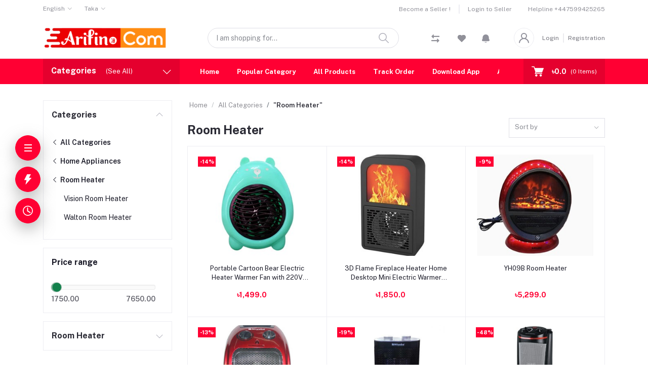

--- FILE ---
content_type: text/html; charset=UTF-8
request_url: https://earifin.com/category/room-heater-9vl6b
body_size: 27660
content:
<!DOCTYPE html>


    <html lang="en">

<head>

    <meta name="csrf-token" content="2JgmOF3CcN70BQIGMF6lqzMs946i98wYW8FrBoeX">
    <meta name="app-url" content="//earifin.com/">
    <meta name="file-base-url" content="//earifin.com/public/">

    <title>Room Heater Price In Bangladesh 2023 | Earifin.com</title>

    <meta charset="utf-8">
    <meta name="viewport" content="width=device-width, initial-scale=1.0">
    <meta name="robots" content="index, follow">
    <meta name="description" content="Get branded room heaters with the best quality at the lowest prices. Discover top brands like Miyako, Vision, Nova, and Bushra on Earifin.com!" />
    <meta name="keywords" content="Earifin, earifin.com, smart watch price in bangladesh, online shopping from bangladesh, online marketplace in bangladesh, m28 tws price in bangladesh, waterproof mobile price in bangladesh, katan saree price in bangladesh, t55 smart watch price in bd, top 10 online shopping in bangladesh, best online shopping app in bangladesh, realme buds classic price in bangladesh,  birthday decoration items price in bangladesh, lenovo hd200 price in bangladesh, wavefun g100 price in bangladesh,">

        <!-- Schema.org markup for Google+ -->
    <meta itemprop="name" content="Room Heater Price In Bangladesh 2023 | Earifin.com">
    <meta itemprop="description" content="Get branded room heaters with the best quality at the lowest prices. Discover top brands like Miyako, Vision, Nova, and Bushra on Earifin.com!">

    <!-- Twitter Card data -->
    <meta name="twitter:title" content="Room Heater Price In Bangladesh 2023 | Earifin.com">
    <meta name="twitter:description" content="Get branded room heaters with the best quality at the lowest prices. Discover top brands like Miyako, Vision, Nova, and Bushra on Earifin.com!">

    <!-- Open Graph data -->
    <meta property="og:title" content="Room Heater Price In Bangladesh 2023 | Earifin.com" />
    <meta property="og:description" content="Get branded room heaters with the best quality at the lowest prices. Discover top brands like Miyako, Vision, Nova, and Bushra on Earifin.com!" />

                    <!-- Schema.org markup for Google+ -->
        <meta itemprop="name" content="Earifin.com | Online Shopping in Bangladesh">
        <meta itemprop="description" content="Earifin.com is your one-stop destination for online shopping in Bangladesh! Get the best deals on clothing, electronics and accessories with fast delivery &amp; free returns.">
        <meta itemprop="image" content="https://earifin.com/public/uploads/all/SPA01qAlsYyfS1LDuaEtFAaWudXHTO1DPrbmml5s.png">

        <!-- Twitter Card data -->
        <meta name="twitter:card" content="product">
        <meta name="twitter:site" content="@publisher_handle">
        <meta name="twitter:title" content="Earifin.com | Online Shopping in Bangladesh">
        <meta name="twitter:description" content="Earifin.com is your one-stop destination for online shopping in Bangladesh! Get the best deals on clothing, electronics and accessories with fast delivery &amp; free returns.">
        <meta name="twitter:creator" content="@author_handle">
        <meta name="twitter:image" content="https://earifin.com/public/uploads/all/SPA01qAlsYyfS1LDuaEtFAaWudXHTO1DPrbmml5s.png">

        <!-- Open Graph data -->
        <meta property="og:title" content="Earifin.com | Online Shopping in Bangladesh" />
        <meta property="og:type" content="website" />
        <meta property="og:url" content="https://earifin.com" />
        <meta property="og:image" content="https://earifin.com/public/uploads/all/SPA01qAlsYyfS1LDuaEtFAaWudXHTO1DPrbmml5s.png" />
        <meta property="og:description" content="Earifin.com is your one-stop destination for online shopping in Bangladesh! Get the best deals on clothing, electronics and accessories with fast delivery &amp; free returns." />
        <meta property="og:site_name" content="Earifin.com" />
        <meta property="fb:app_id" content="642681023618252">
    
    <!-- Favicon -->
        <link rel="icon" href="https://earifin.com/public/uploads/all/IyqCLS0addM73IJU1nQvDCJZjtVXUSYAHCv00QEX.png">
    <link rel="apple-touch-icon" href="https://earifin.com/public/uploads/all/IyqCLS0addM73IJU1nQvDCJZjtVXUSYAHCv00QEX.png">

    <!-- Google Fonts -->
    <link rel="preconnect" href="https://fonts.googleapis.com">
    <link rel="preconnect" href="https://fonts.gstatic.com" crossorigin>
    <link href="https://fonts.googleapis.com/css2?family=Public+Sans:ital,wght@0,100;0,200;0,300;0,400;0,500;0,600;0,700;0,800;0,900;1,100;1,200;1,300;1,400;1,500;1,600;1,700;1,800;1,900&display=swap" rel="stylesheet">

    <!-- CSS Files -->
    <link rel="stylesheet" href="https://earifin.com/public/assets/css/vendors.css">
        <link rel="stylesheet" href="https://earifin.com/public/assets/css/aiz-core.css?v=8289">
    <link rel="stylesheet" href="https://earifin.com/public/assets/css/custom-style.css">


    <script>
        var AIZ = AIZ || {};
        AIZ.local = {
            nothing_selected: 'Nothing selected',
            nothing_found: 'Nothing found',
            choose_file: 'Choose file',
            file_selected: 'File selected',
            files_selected: 'Files selected',
            add_more_files: 'Add more files',
            adding_more_files: 'Adding more files',
            drop_files_here_paste_or: 'Drop files here, paste or',
            browse: 'Browse',
            upload_complete: 'Upload complete',
            upload_paused: 'Upload paused',
            resume_upload: 'Resume upload',
            pause_upload: 'Pause upload',
            retry_upload: 'Retry upload',
            cancel_upload: 'Cancel upload',
            uploading: 'Uploading',
            processing: 'Processing',
            complete: 'Complete',
            file: 'File',
            files: 'Files',
        }
    </script>

    <style>
        :root{
            --blue: #3490f3;
            --hov-blue: #2e7fd6;
            --soft-blue: rgba(0, 123, 255, 0.15);
            --secondary-base: #13814C;
            --hov-secondary-base: #0f6f41;
            --soft-secondary-base: rgba(19,129,76,0.15);
            --gray: #9d9da6;
            --gray-dark: #8d8d8d;
            --secondary: #919199;
            --soft-secondary: rgba(145, 145, 153, 0.15);
            --success: #85b567;
            --soft-success: rgba(133, 181, 103, 0.15);
            --warning: #f3af3d;
            --soft-warning: rgba(243, 175, 61, 0.15);
            --light: #f5f5f5;
            --soft-light: #dfdfe6;
            --soft-white: #b5b5bf;
            --dark: #292933;
            --soft-dark: #1b1b28;
            --primary: #ff0033;
            --hov-primary: #0A7029;
            --soft-primary: rgba(255,0,51,0.15);
        }
        body{
            font-family: 'Public Sans', sans-serif;
            font-weight: 400;
        }

        .pagination .page-link,
        .page-item.disabled .page-link {
            min-width: 32px;
            min-height: 32px;
            line-height: 32px;
            text-align: center;
            padding: 0;
            border: 1px solid var(--soft-light);
            font-size: 0.875rem;
            border-radius: 0 !important;
            color: var(--dark);
        }
        .pagination .page-item {
            margin: 0 5px;
        }

        .aiz-carousel.coupon-slider .slick-track{
            margin-left: 0;
        }

        .form-control:focus {
            border-width: 2px !important;
        }
        .iti__flag-container {
            padding: 2px;
        }
        .modal-content {
            border: 0 !important;
            border-radius: 0 !important;
        }

        .tagify.tagify--focus{
            border-width: 2px;
            border-color: var(--primary);
        }

        #map{
            width: 100%;
            height: 250px;
        }
        #edit_map{
            width: 100%;
            height: 250px;
        }

        .pac-container { z-index: 100000; }
    </style>

    <!-- Global site tag (gtag.js) - Google Analytics -->
    <script async src="https://www.googletagmanager.com/gtag/js?id=UA-208176368-1"></script>

    <script>
        window.dataLayer = window.dataLayer || [];
        function gtag(){dataLayer.push(arguments);}
        gtag('js', new Date());
        gtag('config', 'UA-208176368-1');
    </script>

    <!-- Facebook Pixel Code -->
    <script>
        !function(f,b,e,v,n,t,s)
        {if(f.fbq)return;n=f.fbq=function(){n.callMethod?
        n.callMethod.apply(n,arguments):n.queue.push(arguments)};
        if(!f._fbq)f._fbq=n;n.push=n;n.loaded=!0;n.version='2.0';
        n.queue=[];t=b.createElement(e);t.async=!0;
        t.src=v;s=b.getElementsByTagName(e)[0];
        s.parentNode.insertBefore(t,s)}(window, document,'script',
        'https://connect.facebook.net/en_US/fbevents.js');
        fbq('init', '642681023618252');
        fbq('track', 'PageView');
    </script>
    <noscript>
        <img height="1" width="1" style="display:none" src="https://www.facebook.com/tr?id=642681023618252&ev=PageView&noscript=1"/>
    </noscript>
    <!-- End Facebook Pixel Code -->


</head>
<body>
    <!-- aiz-main-wrapper -->
    <div class="aiz-main-wrapper d-flex flex-column bg-white">
                <!-- Header -->
        <!-- Top Bar Banner -->
        
    <!-- Top Bar -->
    <div class="top-navbar bg-white z-1035 h-35px h-sm-auto">
        <div class="container">
            <div class="row">
                <div class="col-lg-6 col">
                    <ul class="list-inline d-flex justify-content-between justify-content-lg-start mb-0">
                        <!-- Language switcher -->
                                                    <li class="list-inline-item dropdown mr-4" id="lang-change">

                                <a href="javascript:void(0)" class="dropdown-toggle text-secondary fs-12 py-2"
                                    data-toggle="dropdown" data-display="static">
                                    <span class="">English</span>
                                </a>
                                <ul class="dropdown-menu dropdown-menu-left">
                                                                            <li>
                                            <a href="javascript:void(0)" data-flag="en"
                                                class="dropdown-item  active ">
                                                <img src="https://earifin.com/public/assets/img/placeholder.jpg"
                                                    data-src="https://earifin.com/public/assets/img/flags/en.png"
                                                    class="mr-1 lazyload" alt="English" height="11">
                                                <span class="language">English</span>
                                            </a>
                                        </li>
                                                                    </ul>
                            </li>
                        
                        <!-- Currency Switcher -->
                                                    <li class="list-inline-item dropdown ml-auto ml-lg-0 mr-0" id="currency-change">
                                
                                <a href="javascript:void(0)" class="dropdown-toggle text-secondary fs-12 py-2"
                                    data-toggle="dropdown" data-display="static">
                                    Taka
                                </a>
                                <ul class="dropdown-menu dropdown-menu-right dropdown-menu-lg-left">
                                                                            <li>
                                            <a class="dropdown-item  active "
                                                href="javascript:void(0)"
                                                data-currency="BDT">Taka
                                                (৳)</a>
                                        </li>
                                                                    </ul>
                            </li>
                        
                    </ul>
                </div>

                <div class="col-6 text-right d-none d-lg-block">
                    <ul class="list-inline mb-0 h-100 d-flex justify-content-end align-items-center">
                                                    <!-- Become a Seller -->
                            <li class="list-inline-item mr-0 pl-0 py-2">
                                <a href="https://earifin.com/shops/create"
                                    class="text-secondary fs-12 pr-3 d-inline-block border-width-2 border-right">Become a Seller !</a>
                            </li>
                            <!-- Seller Login -->
                            <li class="list-inline-item mr-0 pl-0 py-2">
                                <a href="https://earifin.com/seller/login"
                                    class="text-secondary fs-12 pl-3 d-inline-block">Login to Seller</a>
                            </li>
                                                                            <!-- Helpline -->
                            <li class="list-inline-item ml-3 pl-3 mr-0 pr-0">
                                <a href="tel:+447599425265"
                                    class="text-secondary fs-12 d-inline-block py-2">
                                    <span>Helpline</span>
                                    <span>+447599425265</span>
                                </a>
                            </li>
                                            </ul>
                </div>
            </div>
        </div>
    </div>

    <header class=" sticky-top  z-1020 bg-white">
        <!-- Search Bar -->
        <div class="position-relative logo-bar-area border-bottom border-md-nonea z-1025">
            <div class="container">
                <div class="d-flex align-items-center">
                    <!-- top menu sidebar button -->
                    <button type="button" class="btn d-lg-none mr-3 mr-sm-4 p-0 active" data-toggle="class-toggle"
                        data-target=".aiz-top-menu-sidebar">
                        <svg id="Component_43_1" data-name="Component 43 – 1" xmlns="http://www.w3.org/2000/svg"
                            width="16" height="16" viewBox="0 0 16 16">
                            <rect id="Rectangle_19062" data-name="Rectangle 19062" width="16" height="2"
                                transform="translate(0 7)" fill="#919199" />
                            <rect id="Rectangle_19063" data-name="Rectangle 19063" width="16" height="2"
                                fill="#919199" />
                            <rect id="Rectangle_19064" data-name="Rectangle 19064" width="16" height="2"
                                transform="translate(0 14)" fill="#919199" />
                        </svg>

                    </button>
                    <!-- Header Logo -->
                    <div class="col-auto pl-0 pr-3 d-flex align-items-center">
                        <a class="d-block py-20px mr-3 ml-0" href="https://earifin.com">
                                                                                        <img src="https://earifin.com/public/uploads/all/a4tjBcQX5tXXdxK7WOFwnKANNueoTkea1IwqjX6i.png" alt="Earifin.com"
                                    class="mw-100 h-30px h-md-40px" height="40">
                                                    </a>
                    </div>
                    <!-- Search Icon for small device -->
                    <div class="d-lg-none ml-auto mr-0">
                        <a class="p-2 d-block text-reset" href="javascript:void(0);" data-toggle="class-toggle"
                            data-target=".front-header-search">
                            <i class="las la-search la-flip-horizontal la-2x"></i>
                        </a>
                    </div>
                    <!-- Search field -->
                    <div class="flex-grow-1 front-header-search d-flex align-items-center bg-white mx-xl-5">
                        <div class="position-relative flex-grow-1 px-3 px-lg-0">
                            <form action="https://earifin.com/search" method="GET" class="stop-propagation">
                                <div class="d-flex position-relative align-items-center">
                                    <div class="d-lg-none" data-toggle="class-toggle"
                                        data-target=".front-header-search">
                                        <button class="btn px-2" type="button"><i
                                                class="la la-2x la-long-arrow-left"></i></button>
                                    </div>
                                    <div class="search-input-box">
                                        <input type="text"
                                            class="border border-soft-light form-control fs-14 hov-animate-outline"
                                            id="search" name="keyword"
                                                                                        placeholder="I am shopping for..." autocomplete="off">

                                        <svg id="Group_723" data-name="Group 723" xmlns="http://www.w3.org/2000/svg"
                                            width="20.001" height="20" viewBox="0 0 20.001 20">
                                            <path id="Path_3090" data-name="Path 3090"
                                                d="M9.847,17.839a7.993,7.993,0,1,1,7.993-7.993A8,8,0,0,1,9.847,17.839Zm0-14.387a6.394,6.394,0,1,0,6.394,6.394A6.4,6.4,0,0,0,9.847,3.453Z"
                                                transform="translate(-1.854 -1.854)" fill="#b5b5bf" />
                                            <path id="Path_3091" data-name="Path 3091"
                                                d="M24.4,25.2a.8.8,0,0,1-.565-.234l-6.15-6.15a.8.8,0,0,1,1.13-1.13l6.15,6.15A.8.8,0,0,1,24.4,25.2Z"
                                                transform="translate(-5.2 -5.2)" fill="#b5b5bf" />
                                        </svg>
                                    </div>
                                </div>
                            </form>
                            <div class="typed-search-box stop-propagation document-click-d-none d-none bg-white rounded shadow-lg position-absolute left-0 top-100 w-100"
                                style="min-height: 200px">
                                <div class="search-preloader absolute-top-center">
                                    <div class="dot-loader">
                                        <div></div>
                                        <div></div>
                                        <div></div>
                                    </div>
                                </div>
                                <div class="search-nothing d-none p-3 text-center fs-16">

                                </div>
                                <div id="search-content" class="text-left">

                                </div>
                            </div>
                        </div>
                    </div>
                    <!-- Search box -->
                    <div class="d-none d-lg-none ml-3 mr-0">
                        <div class="nav-search-box">
                            <a href="#" class="nav-box-link">
                                <i class="la la-search la-flip-horizontal d-inline-block nav-box-icon"></i>
                            </a>
                        </div>
                    </div>
                    <!-- Compare -->
                    <div class="d-none d-lg-block ml-3 mr-0">
                        <div class="" id="compare">
                            <a href="https://earifin.com/compare" class="d-flex align-items-center text-dark" data-toggle="tooltip" data-title="Compare" data-placement="top">
    <span class="position-relative d-inline-block">
        <svg xmlns="http://www.w3.org/2000/svg" width="16" height="16" viewBox="0 0 16 16">
            <path id="_9f8e765afedd47ec9e49cea83c37dfea" data-name="9f8e765afedd47ec9e49cea83c37dfea" d="M18.037,5.547v.8a.8.8,0,0,1-.8.8H7.221a.4.4,0,0,0-.4.4V9.216a.642.642,0,0,1-1.1.454L2.456,6.4a.643.643,0,0,1,0-.909L5.723,2.227a.642.642,0,0,1,1.1.454V4.342a.4.4,0,0,0,.4.4H17.234a.8.8,0,0,1,.8.8Zm-3.685,4.86a.642.642,0,0,0-1.1.454v1.661a.4.4,0,0,1-.4.4H2.84a.8.8,0,0,0-.8.8v.8a.8.8,0,0,0,.8.8H12.854a.4.4,0,0,1,.4.4V17.4a.642.642,0,0,0,1.1.454l3.267-3.268a.643.643,0,0,0,0-.909Z" transform="translate(-2.037 -2.038)" fill="#919199"/>
        </svg>
            </span>
</a>                        </div>
                    </div>
                    <!-- Wishlist -->
                    <div class="d-none d-lg-block mr-3" style="margin-left: 36px;">
                        <div class="" id="wishlist">
                            <a href="https://earifin.com/wishlists" class="d-flex align-items-center text-dark" data-toggle="tooltip" data-title="Wishlist" data-placement="top">
    <span class="position-relative d-inline-block">
        <svg xmlns="http://www.w3.org/2000/svg" width="16" height="14.4" viewBox="0 0 16 14.4">
            <g id="_51a3dbe0e593ba390ac13cba118295e4" data-name="51a3dbe0e593ba390ac13cba118295e4" transform="translate(-3.05 -4.178)">
              <path id="Path_32649" data-name="Path 32649" d="M11.3,5.507l-.247.246L10.8,5.506A4.538,4.538,0,1,0,4.38,11.919l.247.247,6.422,6.412,6.422-6.412.247-.247A4.538,4.538,0,1,0,11.3,5.507Z" transform="translate(0 0)" fill="#919199"/>
              <path id="Path_32650" data-name="Path 32650" d="M11.3,5.507l-.247.246L10.8,5.506A4.538,4.538,0,1,0,4.38,11.919l.247.247,6.422,6.412,6.422-6.412.247-.247A4.538,4.538,0,1,0,11.3,5.507Z" transform="translate(0 0)" fill="#919199"/>
            </g>
        </svg>
            </span>
</a>
                        </div>
                    </div>
                                            <!-- Notifications -->
                        <ul class="list-inline mb-0 h-100 d-none d-xl-flex justify-content-end align-items-center">
                            <li class="list-inline-item ml-3 mr-3 pr-3 pl-0 dropdown">
                                <a class="dropdown-toggle no-arrow text-secondary fs-12" data-toggle="dropdown"
                                    href="javascript:void(0);" role="button" aria-haspopup="false"
                                    aria-expanded="false">
                                    <span class="">
                                        <span class="position-relative d-inline-block">
                                            <svg xmlns="http://www.w3.org/2000/svg" width="14.668" height="16"
                                                viewBox="0 0 14.668 16">
                                                <path id="_26._Notification" data-name="26. Notification"
                                                    d="M8.333,16A3.34,3.34,0,0,0,11,14.667H5.666A3.34,3.34,0,0,0,8.333,16ZM15.06,9.78a2.457,2.457,0,0,1-.727-1.747V6a6,6,0,1,0-12,0V8.033A2.457,2.457,0,0,1,1.606,9.78,2.083,2.083,0,0,0,3.08,13.333H13.586A2.083,2.083,0,0,0,15.06,9.78Z"
                                                    transform="translate(-0.999)" fill="#91919b" />
                                            </svg>
                                                                                    </span>
                                </a>

                                                            </li>
                        </ul>
                    
                    <div class="d-none d-xl-block ml-auto mr-0">
                                                    <!--Login & Registration -->
                            <span class="d-flex align-items-center nav-user-info ml-3">
                                <!-- Image -->
                                <span
                                    class="size-40px rounded-circle overflow-hidden border d-flex align-items-center justify-content-center nav-user-img">
                                    <svg xmlns="http://www.w3.org/2000/svg" width="19.902" height="20.012"
                                        viewBox="0 0 19.902 20.012">
                                        <path id="fe2df171891038b33e9624c27e96e367"
                                            d="M15.71,12.71a6,6,0,1,0-7.42,0,10,10,0,0,0-6.22,8.18,1.006,1.006,0,1,0,2,.22,8,8,0,0,1,15.9,0,1,1,0,0,0,1,.89h.11a1,1,0,0,0,.88-1.1,10,10,0,0,0-6.25-8.19ZM12,12a4,4,0,1,1,4-4A4,4,0,0,1,12,12Z"
                                            transform="translate(-2.064 -1.995)" fill="#91919b" />
                                    </svg>
                                </span>
                                <a href="https://earifin.com/users/login"
                                    class="text-reset opacity-60 hov-opacity-100 hov-text-primary fs-12 d-inline-block border-right border-soft-light border-width-2 pr-2 ml-3">Login</a>
                                <a href="https://earifin.com/users/registration"
                                    class="text-reset opacity-60 hov-opacity-100 hov-text-primary fs-12 d-inline-block py-2 pl-2">Registration</a>
                            </span>
                                            </div>
                </div>
            </div>

            <!-- Loged in user Menus -->
            <div class="hover-user-top-menu position-absolute top-100 left-0 right-0 z-3">
                <div class="container">
                    <div class="position-static float-right">
                        <div class="aiz-user-top-menu bg-white rounded-0 border-top shadow-sm" style="width:220px;">
                            <ul class="list-unstyled no-scrollbar mb-0 text-left">
                                                                    <li class="user-top-nav-element border border-top-0" data-id="1">
                                        <a href="https://earifin.com/dashboard"
                                            class="text-truncate text-dark px-4 fs-14 d-flex align-items-center hov-column-gap-1">
                                            <svg xmlns="http://www.w3.org/2000/svg" width="16" height="16"
                                                viewBox="0 0 16 16">
                                                <path id="Path_2916" data-name="Path 2916"
                                                    d="M15.3,5.4,9.561.481A2,2,0,0,0,8.26,0H7.74a2,2,0,0,0-1.3.481L.7,5.4A2,2,0,0,0,0,6.92V14a2,2,0,0,0,2,2H14a2,2,0,0,0,2-2V6.92A2,2,0,0,0,15.3,5.4M10,15H6V9A1,1,0,0,1,7,8H9a1,1,0,0,1,1,1Zm5-1a1,1,0,0,1-1,1H11V9A2,2,0,0,0,9,7H7A2,2,0,0,0,5,9v6H2a1,1,0,0,1-1-1V6.92a1,1,0,0,1,.349-.76l5.74-4.92A1,1,0,0,1,7.74,1h.52a1,1,0,0,1,.651.24l5.74,4.92A1,1,0,0,1,15,6.92Z"
                                                    fill="#b5b5c0" />
                                            </svg>
                                            <span
                                                class="user-top-menu-name has-transition ml-3">Dashboard</span>
                                        </a>
                                    </li>
                                
                                                                <li class="user-top-nav-element border border-top-0" data-id="1">
                                    <a href="https://earifin.com/logout"
                                        class="text-truncate text-dark px-4 fs-14 d-flex align-items-center hov-column-gap-1">
                                        <svg xmlns="http://www.w3.org/2000/svg" width="16" height="15.999"
                                            viewBox="0 0 16 15.999">
                                            <g id="Group_25503" data-name="Group 25503"
                                                transform="translate(-24.002 -377)">
                                                <g id="Group_25265" data-name="Group 25265"
                                                    transform="translate(-216.534 -160)">
                                                    <path id="Subtraction_192" data-name="Subtraction 192"
                                                        d="M12052.535,2920a8,8,0,0,1-4.569-14.567l.721.72a7,7,0,1,0,7.7,0l.721-.72a8,8,0,0,1-4.567,14.567Z"
                                                        transform="translate(-11803.999 -2367)" fill="#d43533" />
                                                </g>
                                                <rect id="Rectangle_19022" data-name="Rectangle 19022" width="1"
                                                    height="8" rx="0.5" transform="translate(31.5 377)"
                                                    fill="#d43533" />
                                            </g>
                                        </svg>
                                        <span
                                            class="user-top-menu-name text-primary has-transition ml-3">Logout</span>
                                    </a>
                                </li>
                            </ul>
                        </div>
                    </div>
                </div>
            </div>
        </div>

        <!-- Menu Bar -->
        <div class="d-none d-lg-block position-relative bg-primary h-50px">
            <div class="container h-100">
                <div class="d-flex h-100">
                    <!-- Categoty Menu Button -->
                    <div class="d-none d-xl-block all-category has-transition bg-black-10" id="category-menu-bar">
                        <div class="px-3 h-100"
                            style="padding-top: 12px;padding-bottom: 12px; width:270px; cursor: pointer;">
                            <div class="d-flex align-items-center justify-content-between">
                                <div>
                                    <span class="fw-700 fs-16 text-white mr-3">Categories</span>
                                    <a href="https://earifin.com/categories" class="text-reset">
                                        <span
                                            class="d-none d-lg-inline-block text-white hov-opacity-80">(See All)</span>
                                    </a>
                                </div>
                                <i class="las la-angle-down text-white has-transition" id="category-menu-bar-icon"
                                    style="font-size: 1.2rem !important"></i>
                            </div>
                        </div>
                    </div>
                    <!-- Header Menus -->
                                        <div class="ml-xl-4 w-100 overflow-hidden">
                        <div class="d-flex align-items-center justify-content-center justify-content-xl-start h-100">
                            <ul class="list-inline mb-0 pl-0 hor-swipe c-scrollbar-light">
                                                                                                            <li class="list-inline-item mr-0 animate-underline-white">
                                            <a href="https://earifin.com/"
                                                class="fs-13 px-3 py-3 d-inline-block fw-700 text-white header_menu_links hov-bg-black-10
                                            ">
                                                Home
                                            </a>
                                        </li>
                                                                            <li class="list-inline-item mr-0 animate-underline-white">
                                            <a href="https://earifin.com/categories"
                                                class="fs-13 px-3 py-3 d-inline-block fw-700 text-white header_menu_links hov-bg-black-10
                                            ">
                                                Popular Category
                                            </a>
                                        </li>
                                                                            <li class="list-inline-item mr-0 animate-underline-white">
                                            <a href="https://earifin.com/search"
                                                class="fs-13 px-3 py-3 d-inline-block fw-700 text-white header_menu_links hov-bg-black-10
                                            ">
                                                All Products
                                            </a>
                                        </li>
                                                                            <li class="list-inline-item mr-0 animate-underline-white">
                                            <a href="https://earifin.com/track-your-order"
                                                class="fs-13 px-3 py-3 d-inline-block fw-700 text-white header_menu_links hov-bg-black-10
                                            ">
                                                Track Order
                                            </a>
                                        </li>
                                                                            <li class="list-inline-item mr-0 animate-underline-white">
                                            <a href="https://earifin.com/apps"
                                                class="fs-13 px-3 py-3 d-inline-block fw-700 text-white header_menu_links hov-bg-black-10
                                            ">
                                                Download App
                                            </a>
                                        </li>
                                                                            <li class="list-inline-item mr-0 animate-underline-white">
                                            <a href="https://earifin.com/brands"
                                                class="fs-13 px-3 py-3 d-inline-block fw-700 text-white header_menu_links hov-bg-black-10
                                            ">
                                                All Brands
                                            </a>
                                        </li>
                                                                            <li class="list-inline-item mr-0 animate-underline-white">
                                            <a href="https://earifin.com/affiliateprogram"
                                                class="fs-13 px-3 py-3 d-inline-block fw-700 text-white header_menu_links hov-bg-black-10
                                            ">
                                                EARIFIN AFFILIATE PROGRAM
                                            </a>
                                        </li>
                                                                                                </ul>
                        </div>
                    </div>
                    <!-- Cart -->
                    <div class="d-none d-xl-block align-self-stretch ml-5 mr-0 has-transition bg-black-10"
                        data-hover="dropdown">
                        <div class="nav-cart-box dropdown h-100" id="cart_items" style="width: max-content;">
                            <!-- Cart button with cart count -->
<a href="javascript:void(0)" class="d-flex align-items-center text-dark px-3 h-100" data-toggle="dropdown" data-display="static" title="Cart">
    <span class="mr-2">
        <svg xmlns="http://www.w3.org/2000/svg" width="24" height="20.562" viewBox="0 0 24 20.562">
            <g id="_5e67fc94b53aaec8ca181b806dd815ee" data-name="5e67fc94b53aaec8ca181b806dd815ee" transform="translate(-33.276 -101)">
              <path id="Path_32659" data-name="Path 32659" d="M34.034,102.519H38.2l-.732-.557c.122.37.243.739.365,1.112q.441,1.333.879,2.666.528,1.6,1.058,3.211.46,1.394.917,2.788c.149.451.291.9.446,1.352l.008.02a.76.76,0,0,0,1.466-.4c-.122-.37-.243-.739-.365-1.112q-.441-1.333-.879-2.666-.528-1.607-1.058-3.213-.46-1.394-.917-2.788c-.149-.451-.289-.9-.446-1.352l-.008-.02a.783.783,0,0,0-.732-.557H34.037a.76.76,0,0,0,0,1.519Z" fill="#fff"/>
              <path id="Path_32660" data-name="Path 32660" d="M288.931,541.934q-.615,1.1-1.233,2.193c-.058.106-.119.21-.177.317a.767.767,0,0,0,.656,1.142h11.6c.534,0,1.071.01,1.608,0h.023a.76.76,0,0,0,0-1.519h-11.6c-.534,0-1.074-.015-1.608,0h-.023l.656,1.142q.615-1.1,1.233-2.193c.058-.106.119-.21.177-.316a.759.759,0,0,0-1.312-.765Z" transform="translate(-247.711 -429.41)" fill="#fff"/>
              <circle id="Ellipse_553" data-name="Ellipse 553" cx="1.724" cy="1.724" r="1.724" transform="translate(49.612 117.606)" fill="#fff"/>
              <path id="Path_32661" data-name="Path 32661" d="M658.4,739.2a2.267,2.267,0,0,0,1.489,2.1,2.232,2.232,0,0,0,2.433-.648A2.231,2.231,0,1,0,658.4,739.2a.506.506,0,0,0,1.013,0c0-.041,0-.084.005-.124a.381.381,0,0,1,.005-.053c.008-.1,0,.033-.005.03a.979.979,0,0,1,.061-.248c.008-.02.023-.106.04-.111s-.046.094-.018.043a.656.656,0,0,0,.028-.061,2.3,2.3,0,0,1,.129-.215c.048-.073-.068.078.013-.015.025-.028.051-.058.078-.086s.056-.056.084-.081l.038-.033c.018-.015.091-.051.025-.023s-.015.013,0,0,.035-.025.056-.038a.947.947,0,0,1,.086-.051c.038-.023.078-.041.119-.061.013-.008.066-.033,0,0s.025-.008.033-.01A1.56,1.56,0,0,1,660.4,738l.068-.013c.056-.013-.048.005-.048.005.046,0,.094-.01.139-.01a2.043,2.043,0,0,1,.248.008c.094.008-.1-.018.02.005.046.008.089.02.134.03s.076.023.114.035a.589.589,0,0,1,.063.023c0,.008-.094-.048-.043-.018.071.043.149.076.22.122.018.013.035.025.056.038s.056.023,0,0-.018-.015,0,0l.051.043a2.274,2.274,0,0,1,.172.177c.076.084-.035-.058.013.015.02.033.043.063.063.1s.041.068.058.1l.023.046c.048.091.01-.008,0-.013.03.01.063.192.073.225l.023.1c.02.1,0-.03,0-.033.013.013.008.071.008.086a1.749,1.749,0,0,1,0,.23.63.63,0,0,0-.005.071c0,.051-.03.043.005-.03a.791.791,0,0,0-.028.134c-.018.071-.046.139-.066.21s.046-.086.013-.028a.245.245,0,0,0-.02.046c-.02.041-.041.078-.063.117s-.041.066-.063.1c-.068.1.048-.051-.01.018a1.932,1.932,0,0,1-.172.18c-.01.01-.071.076-.089.076,0,0,.1-.071.023-.02-.015.01-.028.018-.041.028-.071.046-.144.084-.218.122s.091-.03-.018.008l-.111.038-.116.03c-.018,0-.033.008-.051.01-.111.025.081-.005.015,0a2.045,2.045,0,0,1-.248.01c-.041,0-.081-.005-.124-.008-.015,0-.076-.008,0,0s-.018-.005-.035-.008a1.912,1.912,0,0,1-.261-.076c-.015-.005-.066-.03,0,0s-.015-.008-.03-.015c-.041-.02-.078-.041-.117-.063s-.073-.048-.111-.073c-.061-.038.008.02.023.02-.01,0-.043-.035-.051-.043a1.872,1.872,0,0,1-.187-.187.3.3,0,0,1-.043-.051c0,.01.061.086.02.023-.025-.038-.051-.073-.073-.111s-.048-.089-.071-.132c-.053-.1.025.081-.015-.033a1.836,1.836,0,0,1-.073-.263.163.163,0,0,0-.01-.051c.038.084.008.071,0,.013s-.008-.106-.008-.16a.513.513,0,0,0-1.026,0Z" transform="translate(-609.293 -619.872)" fill="#fff"/>
              <circle id="Ellipse_554" data-name="Ellipse 554" cx="1.724" cy="1.724" r="1.724" transform="translate(40.884 117.606)" fill="#fff"/>
              <path id="Path_32662" data-name="Path 32662" d="M270.814,272.355a2.267,2.267,0,0,0,1.489,2.1,2.232,2.232,0,0,0,2.433-.648,2.231,2.231,0,1,0-3.922-1.453.506.506,0,0,0,1.013,0c0-.041,0-.084.005-.124a.377.377,0,0,1,.005-.053c.008-.1,0,.033-.005.03a.981.981,0,0,1,.061-.248c.008-.02.023-.106.04-.111s-.046.094-.018.043a.656.656,0,0,0,.028-.061,2.3,2.3,0,0,1,.129-.215c.048-.073-.068.079.013-.015.025-.028.051-.058.078-.086s.056-.056.084-.081l.038-.033c.018-.015.091-.051.025-.023s-.015.013,0,0,.035-.025.056-.038a.96.96,0,0,1,.086-.051c.038-.023.078-.04.119-.061.013-.008.066-.033,0,0s.025-.008.033-.01a1.564,1.564,0,0,1,.213-.061l.068-.013c.056-.013-.048.005-.048.005.046,0,.094-.01.139-.01a2.031,2.031,0,0,1,.248.008c.094.008-.1-.018.02.005.046.008.089.02.134.03s.076.023.114.035a.583.583,0,0,1,.063.023c0,.008-.094-.048-.043-.018.071.043.149.076.22.122.018.013.035.025.056.038s.056.023,0,0-.018-.015,0,0l.051.043a2.257,2.257,0,0,1,.172.177c.076.084-.035-.058.013.015.02.033.043.063.063.1s.04.068.058.1l.023.046c.048.091.01-.008,0-.013.03.01.063.192.073.225l.023.1c.02.1,0-.03,0-.033.013.013.008.071.008.086a1.749,1.749,0,0,1,0,.23.622.622,0,0,0-.005.071c0,.051-.03.043.005-.03a.788.788,0,0,0-.028.134c-.018.071-.046.139-.066.21s.046-.086.013-.028a.249.249,0,0,0-.02.046c-.02.04-.041.078-.063.116s-.041.066-.063.1c-.068.1.048-.051-.01.018a1.929,1.929,0,0,1-.172.18c-.01.01-.071.076-.089.076,0,0,.1-.071.023-.02-.015.01-.028.018-.041.028-.071.046-.144.084-.218.122s.091-.03-.018.008l-.111.038-.116.03c-.018,0-.033.008-.051.01-.111.025.081-.005.015,0a2.039,2.039,0,0,1-.248.01c-.041,0-.081-.005-.124-.008-.015,0-.076-.008,0,0s-.018-.005-.035-.008a1.919,1.919,0,0,1-.261-.076c-.015-.005-.066-.03,0,0s-.015-.008-.03-.015c-.04-.02-.078-.04-.116-.063s-.073-.048-.111-.073c-.061-.038.008.02.023.02-.01,0-.043-.035-.051-.043a1.873,1.873,0,0,1-.187-.187.3.3,0,0,1-.043-.051c0,.01.061.086.02.023-.025-.038-.051-.073-.073-.111s-.048-.089-.071-.132c-.053-.1.025.081-.015-.033a1.84,1.84,0,0,1-.073-.263.164.164,0,0,0-.01-.051c.038.084.008.071,0,.013s-.008-.106-.008-.16a.513.513,0,0,0-1.026,0ZM287.2,258l-3.074,7.926H272.313L269.7,258Z" transform="translate(-230.437 -153.024)" fill="#fff"/>
              <path id="Path_32663" data-name="Path 32663" d="M267.044,237.988q-.52,1.341-1.038,2.682-.828,2.138-1.654,4.274l-.38.983.489-.372H254.1c-.476,0-.957-.02-1.436,0h-.02l.489.372q-.444-1.348-.886-2.694-.7-2.131-1.4-4.264c-.109-.327-.215-.653-.324-.983l-.489.641h16.791c.228,0,.456.005.681,0h.03a.506.506,0,0,0,0-1.013H250.744c-.228,0-.456-.005-.681,0h-.03a.511.511,0,0,0-.489.641q.444,1.348.886,2.694.7,2.131,1.4,4.264c.109.327.215.653.324.983a.523.523,0,0,0,.489.372h10.359c.476,0,.957.018,1.436,0h.02a.526.526,0,0,0,.489-.372q.52-1.341,1.038-2.682.828-2.138,1.654-4.274l.38-.983a.508.508,0,0,0-.355-.623A.52.52,0,0,0,267.044,237.988Z" transform="translate(-210.769 -133.152)" fill="#fff"/>
            </g>
        </svg>
    </span>
    <span class="d-none d-xl-block ml-2 fs-14 fw-700 text-white">৳0.0</span>
    <span class="nav-box-text d-none d-xl-block ml-2 text-white fs-12">

        (<span class="cart-count">0</span> Items)

    </span>
</a>

<!-- Cart Items -->
<div class="dropdown-menu dropdown-menu-right dropdown-menu-lg p-0 stop-propagation rounded-0">
            <div class="text-center p-3">
            <i class="las la-frown la-3x opacity-60 mb-3"></i>
            <h3 class="h6 fw-700">Your Cart is empty</h3>
        </div>
    </div>
                        </div>
                    </div>
                </div>
            </div>
            <!-- Categoty Menus -->
            <div class="hover-category-menu position-absolute w-100 top-100 left-0 right-0 z-3 d-none"
                id="click-category-menu">
                <div class="container">
                    <div class="d-flex position-relative">
                        <div class="position-static">
                            <div class="aiz-category-menu bg-white rounded-0 border-top" id="category-sidebar" style="width:270px;">
    <ul class="list-unstyled categories no-scrollbar mb-0 text-left">
                                <li class="category-nav-element border border-top-0" data-id="13">
                <a href="https://earifin.com/category/electronic-devices-eqzfo"
                    class="text-truncate text-dark px-4 fs-14 d-block hov-column-gap-1">
                    <img class="cat-image lazyload mr-2 opacity-60" src="https://earifin.com/public/assets/img/placeholder.jpg"
                        data-src="https://earifin.com/public/uploads/all/TR7tw4MIqArFEytFdtRjo14XzRnYTidhYys6p0Ae.jpg" width="16" alt="Electronic Devices"
                        onerror="this.onerror=null;this.src='https://earifin.com/public/assets/img/placeholder.jpg';">
                    <span class="cat-name has-transition">Electronic Devices</span>
                </a>
                
                <div class="sub-cat-menu c-scrollbar-light border p-4 shadow-none">
                    <div class="c-preloader text-center absolute-center">
                        <i class="las la-spinner la-spin la-3x opacity-70"></i>
                    </div>
                </div>

            </li>
                                <li class="category-nav-element border border-top-0" data-id="431">
                <a href="https://earifin.com/category/electronic-accessories"
                    class="text-truncate text-dark px-4 fs-14 d-block hov-column-gap-1">
                    <img class="cat-image lazyload mr-2 opacity-60" src="https://earifin.com/public/assets/img/placeholder.jpg"
                        data-src="https://earifin.com/public/uploads/all/oLAMTmm3iKzNMyOwBkTYXDqeDX2Qm7QhmbbMqvMR.png" width="16" alt="Electronic Accessories"
                        onerror="this.onerror=null;this.src='https://earifin.com/public/assets/img/placeholder.jpg';">
                    <span class="cat-name has-transition">Electronic Accessories</span>
                </a>
                
                <div class="sub-cat-menu c-scrollbar-light border p-4 shadow-none">
                    <div class="c-preloader text-center absolute-center">
                        <i class="las la-spinner la-spin la-3x opacity-70"></i>
                    </div>
                </div>

            </li>
                                <li class="category-nav-element border border-top-0" data-id="11">
                <a href="https://earifin.com/category/home-decoration-appliance"
                    class="text-truncate text-dark px-4 fs-14 d-block hov-column-gap-1">
                    <img class="cat-image lazyload mr-2 opacity-60" src="https://earifin.com/public/assets/img/placeholder.jpg"
                        data-src="https://earifin.com/public/uploads/all/j9OIpFsJCgkiyuZdodlExmUeIevkIGKBVa4UW5Io.jpg" width="16" alt="Home Decoration &amp; Appliance"
                        onerror="this.onerror=null;this.src='https://earifin.com/public/assets/img/placeholder.jpg';">
                    <span class="cat-name has-transition">Home Decoration &amp; Appliance</span>
                </a>
                
                <div class="sub-cat-menu c-scrollbar-light border p-4 shadow-none">
                    <div class="c-preloader text-center absolute-center">
                        <i class="las la-spinner la-spin la-3x opacity-70"></i>
                    </div>
                </div>

            </li>
                                <li class="category-nav-element border border-top-0" data-id="259">
                <a href="https://earifin.com/category/clothing--fashion-5zjof"
                    class="text-truncate text-dark px-4 fs-14 d-block hov-column-gap-1">
                    <img class="cat-image lazyload mr-2 opacity-60" src="https://earifin.com/public/assets/img/placeholder.jpg"
                        data-src="https://earifin.com/public/uploads/all/9WVjRLfTgPQ9sV3wGoxouOS9p4rwKubDsHq9pJQa.jpg" width="16" alt="Men&#039;s Clothing &amp; Fashion"
                        onerror="this.onerror=null;this.src='https://earifin.com/public/assets/img/placeholder.jpg';">
                    <span class="cat-name has-transition">Men&#039;s Clothing &amp; Fashion</span>
                </a>
                
                <div class="sub-cat-menu c-scrollbar-light border p-4 shadow-none">
                    <div class="c-preloader text-center absolute-center">
                        <i class="las la-spinner la-spin la-3x opacity-70"></i>
                    </div>
                </div>

            </li>
                                <li class="category-nav-element border border-top-0" data-id="5">
                <a href="https://earifin.com/category/women-clothing-fashion"
                    class="text-truncate text-dark px-4 fs-14 d-block hov-column-gap-1">
                    <img class="cat-image lazyload mr-2 opacity-60" src="https://earifin.com/public/assets/img/placeholder.jpg"
                        data-src="https://earifin.com/public/uploads/all/w7akCG5ubYwuOOD5EtJ1ojB2hy1zF4fn5u9ciA86.jpg" width="16" alt="Womens Clothing &amp; Fashion"
                        onerror="this.onerror=null;this.src='https://earifin.com/public/assets/img/placeholder.jpg';">
                    <span class="cat-name has-transition">Womens Clothing &amp; Fashion</span>
                </a>
                
                <div class="sub-cat-menu c-scrollbar-light border p-4 shadow-none">
                    <div class="c-preloader text-center absolute-center">
                        <i class="las la-spinner la-spin la-3x opacity-70"></i>
                    </div>
                </div>

            </li>
                                <li class="category-nav-element border border-top-0" data-id="66">
                <a href="https://earifin.com/category/baby-care-kids-toy"
                    class="text-truncate text-dark px-4 fs-14 d-block hov-column-gap-1">
                    <img class="cat-image lazyload mr-2 opacity-60" src="https://earifin.com/public/assets/img/placeholder.jpg"
                        data-src="https://earifin.com/public/uploads/all/NIiA8ntQr4ynQkyD7PIpf42ljRPpXjpd9suNvMU2.jpg" width="16" alt="Babies &amp; Toys"
                        onerror="this.onerror=null;this.src='https://earifin.com/public/assets/img/placeholder.jpg';">
                    <span class="cat-name has-transition">Babies &amp; Toys</span>
                </a>
                
                <div class="sub-cat-menu c-scrollbar-light border p-4 shadow-none">
                    <div class="c-preloader text-center absolute-center">
                        <i class="las la-spinner la-spin la-3x opacity-70"></i>
                    </div>
                </div>

            </li>
                                <li class="category-nav-element border border-top-0" data-id="145">
                <a href="https://earifin.com/category/birthday-tools-gifts"
                    class="text-truncate text-dark px-4 fs-14 d-block hov-column-gap-1">
                    <img class="cat-image lazyload mr-2 opacity-60" src="https://earifin.com/public/assets/img/placeholder.jpg"
                        data-src="https://earifin.com/public/uploads/all/qbcXiRRfiSPhHvKtIPxWvXiMbA5DOZgOpwLoXaCC.jpg" width="16" alt="Birthday Tools &amp; Gifts"
                        onerror="this.onerror=null;this.src='https://earifin.com/public/assets/img/placeholder.jpg';">
                    <span class="cat-name has-transition">Birthday Tools &amp; Gifts</span>
                </a>
                
                <div class="sub-cat-menu c-scrollbar-light border p-4 shadow-none">
                    <div class="c-preloader text-center absolute-center">
                        <i class="las la-spinner la-spin la-3x opacity-70"></i>
                    </div>
                </div>

            </li>
                                <li class="category-nav-element border border-top-0" data-id="8">
                <a href="https://earifin.com/category/beauty-health-care"
                    class="text-truncate text-dark px-4 fs-14 d-block hov-column-gap-1">
                    <img class="cat-image lazyload mr-2 opacity-60" src="https://earifin.com/public/assets/img/placeholder.jpg"
                        data-src="https://earifin.com/public/uploads/all/lGp4i3cLYMWZ7xb2ODinGCW7kC0LKInBXp5Fw67Z.jpg" width="16" alt="Beauty&amp; Health Care"
                        onerror="this.onerror=null;this.src='https://earifin.com/public/assets/img/placeholder.jpg';">
                    <span class="cat-name has-transition">Beauty&amp; Health Care</span>
                </a>
                
                <div class="sub-cat-menu c-scrollbar-light border p-4 shadow-none">
                    <div class="c-preloader text-center absolute-center">
                        <i class="las la-spinner la-spin la-3x opacity-70"></i>
                    </div>
                </div>

            </li>
                                <li class="category-nav-element border border-top-0" data-id="281">
                <a href="https://earifin.com/category/jewellery--watches-srcv5"
                    class="text-truncate text-dark px-4 fs-14 d-block hov-column-gap-1">
                    <img class="cat-image lazyload mr-2 opacity-60" src="https://earifin.com/public/assets/img/placeholder.jpg"
                        data-src="https://earifin.com/public/uploads/all/lUWS99ic6HcMfefl1RWNia3f6Vez0wkXx4F2XUCi.png" width="16" alt="Watches &amp; Accessories"
                        onerror="this.onerror=null;this.src='https://earifin.com/public/assets/img/placeholder.jpg';">
                    <span class="cat-name has-transition">Watches &amp; Accessories</span>
                </a>
                
                <div class="sub-cat-menu c-scrollbar-light border p-4 shadow-none">
                    <div class="c-preloader text-center absolute-center">
                        <i class="las la-spinner la-spin la-3x opacity-70"></i>
                    </div>
                </div>

            </li>
                                <li class="category-nav-element border border-top-0" data-id="237">
                <a href="https://earifin.com/category/book-cpq9j"
                    class="text-truncate text-dark px-4 fs-14 d-block hov-column-gap-1">
                    <img class="cat-image lazyload mr-2 opacity-60" src="https://earifin.com/public/assets/img/placeholder.jpg"
                        data-src="https://earifin.com/public/uploads/all/01O1uED9cm29GB53l4n69zbN0pqKvhZOr7flWDHQ.jpg" width="16" alt="Books &amp; Stationery"
                        onerror="this.onerror=null;this.src='https://earifin.com/public/assets/img/placeholder.jpg';">
                    <span class="cat-name has-transition">Books &amp; Stationery</span>
                </a>
                
                <div class="sub-cat-menu c-scrollbar-light border p-4 shadow-none">
                    <div class="c-preloader text-center absolute-center">
                        <i class="las la-spinner la-spin la-3x opacity-70"></i>
                    </div>
                </div>

            </li>
            </ul>
</div>
                        </div>
                    </div>
                </div>
            </div>
        </div>
    </header>

    <!-- Top Menu Sidebar -->
    <div class="aiz-top-menu-sidebar collapse-sidebar-wrap sidebar-xl sidebar-left d-lg-none z-1035">
        <div class="overlay overlay-fixed dark c-pointer" data-toggle="class-toggle"
            data-target=".aiz-top-menu-sidebar" data-same=".hide-top-menu-bar"></div>
        <div class="collapse-sidebar c-scrollbar-light text-left">
            <button type="button" class="btn btn-sm p-4 hide-top-menu-bar" data-toggle="class-toggle"
                data-target=".aiz-top-menu-sidebar">
                <i class="las la-times la-2x text-primary"></i>
            </button>
                            <!--Login & Registration -->
                <span class="d-flex align-items-center nav-user-info pl-4">
                    <!-- Image -->
                    <span
                        class="size-40px rounded-circle overflow-hidden border d-flex align-items-center justify-content-center nav-user-img">
                        <svg xmlns="http://www.w3.org/2000/svg" width="19.902" height="20.012"
                            viewBox="0 0 19.902 20.012">
                            <path id="fe2df171891038b33e9624c27e96e367"
                                d="M15.71,12.71a6,6,0,1,0-7.42,0,10,10,0,0,0-6.22,8.18,1.006,1.006,0,1,0,2,.22,8,8,0,0,1,15.9,0,1,1,0,0,0,1,.89h.11a1,1,0,0,0,.88-1.1,10,10,0,0,0-6.25-8.19ZM12,12a4,4,0,1,1,4-4A4,4,0,0,1,12,12Z"
                                transform="translate(-2.064 -1.995)" fill="#91919b" />
                        </svg>
                    </span>
                    <a href="https://earifin.com/users/login"
                        class="text-reset opacity-60 hov-opacity-100 hov-text-primary fs-12 d-inline-block border-right border-soft-light border-width-2 pr-2 ml-3">Login</a>
                    <a href="https://earifin.com/users/registration"
                        class="text-reset opacity-60 hov-opacity-100 hov-text-primary fs-12 d-inline-block py-2 pl-2">Registration</a>
                </span>
                        <hr>
            <ul class="mb-0 pl-3 pb-3 h-100">
                                                            <li class="mr-0">
                            <a href="https://earifin.com/"
                                class="fs-13 px-3 py-3 w-100 d-inline-block fw-700 text-dark header_menu_links
                            ">
                                Home
                            </a>
                        </li>
                                            <li class="mr-0">
                            <a href="https://earifin.com/categories"
                                class="fs-13 px-3 py-3 w-100 d-inline-block fw-700 text-dark header_menu_links
                            ">
                                Popular Category
                            </a>
                        </li>
                                            <li class="mr-0">
                            <a href="https://earifin.com/search"
                                class="fs-13 px-3 py-3 w-100 d-inline-block fw-700 text-dark header_menu_links
                            ">
                                All Products
                            </a>
                        </li>
                                            <li class="mr-0">
                            <a href="https://earifin.com/track-your-order"
                                class="fs-13 px-3 py-3 w-100 d-inline-block fw-700 text-dark header_menu_links
                            ">
                                Track Order
                            </a>
                        </li>
                                            <li class="mr-0">
                            <a href="https://earifin.com/apps"
                                class="fs-13 px-3 py-3 w-100 d-inline-block fw-700 text-dark header_menu_links
                            ">
                                Download App
                            </a>
                        </li>
                                            <li class="mr-0">
                            <a href="https://earifin.com/brands"
                                class="fs-13 px-3 py-3 w-100 d-inline-block fw-700 text-dark header_menu_links
                            ">
                                All Brands
                            </a>
                        </li>
                                            <li class="mr-0">
                            <a href="https://earifin.com/affiliateprogram"
                                class="fs-13 px-3 py-3 w-100 d-inline-block fw-700 text-dark header_menu_links
                            ">
                                EARIFIN AFFILIATE PROGRAM
                            </a>
                        </li>
                                                                </ul>
            <br>
            <br>
        </div>
    </div>

    <!-- Modal -->
    <div class="modal fade" id="order_details" tabindex="-1" role="dialog" aria-labelledby="exampleModalLabel"
        aria-hidden="true">
        <div class="modal-dialog modal-dialog-centered modal-xl" role="document">
            <div class="modal-content">
                <div id="order-details-modal-body">

                </div>
            </div>
        </div>
    </div>

    
        
    <section class="mb-4 pt-4">
        <div class="container sm-px-0 pt-2">
            <form class="" id="search-form" action="" method="GET">
                <div class="row">

                    <!-- Sidebar Filters -->
                    <div class="col-xl-3">
                        <div class="aiz-filter-sidebar collapse-sidebar-wrap sidebar-xl sidebar-right z-1035">
                            <div class="overlay overlay-fixed dark c-pointer" data-toggle="class-toggle" data-target=".aiz-filter-sidebar" data-same=".filter-sidebar-thumb"></div>
                            <div class="collapse-sidebar c-scrollbar-light text-left">
                                <div class="d-flex d-xl-none justify-content-between align-items-center pl-3 border-bottom">
                                    <h3 class="h6 mb-0 fw-600">Filters</h3>
                                    <button type="button" class="btn btn-sm p-2 filter-sidebar-thumb" data-toggle="class-toggle" data-target=".aiz-filter-sidebar" >
                                        <i class="las la-times la-2x"></i>
                                    </button>
                                </div>

                                <!-- Categories -->
                                <div class="bg-white border mb-3">
                                    <div class="fs-16 fw-700 p-3">
                                        <a href="#collapse_1" class="dropdown-toggle filter-section text-dark d-flex align-items-center justify-content-between" data-toggle="collapse">
                                            Categories
                                        </a>
                                    </div>
                                    <div class="collapse show" id="collapse_1">
                                        <ul class="p-3 mb-0 list-unstyled">
                                                                                            <li class="mb-3">
                                                    <a class="text-reset fs-14 fw-600 hov-text-primary" href="https://earifin.com/search">
                                                        <i class="las la-angle-left"></i>
                                                        All Categories
                                                    </a>
                                                </li>
                                                
                                                                                                    <li class="mb-3">
                                                        <a class="text-reset fs-14 fw-600 hov-text-primary" href="https://earifin.com/category/home-appliances-8m3gx">
                                                            <i class="las la-angle-left"></i>
                                                            Home Appliances
                                                        </a>
                                                    </li>
                                                                                                <li class="mb-3">
                                                    <a class="text-reset fs-14 fw-600 hov-text-primary" href="https://earifin.com/category/room-heater-9vl6b">
                                                        <i class="las la-angle-left"></i>
                                                        Room Heater
                                                    </a>
                                                </li>
                                                                                                    <li class="ml-4 mb-3">
                                                        <a class="text-reset fs-14 hov-text-primary" href="https://earifin.com/category/vision-room-heater-uodfg">
                                                            Vision Room Heater
                                                        </a>
                                                    </li>
                                                                                                    <li class="ml-4 mb-3">
                                                        <a class="text-reset fs-14 hov-text-primary" href="https://earifin.com/category/walton-room-heater">
                                                            Walton Room Heater
                                                        </a>
                                                    </li>
                                                                                                                                    </ul>
                                    </div>
                                </div>

                                <!-- Price range -->
                                <div class="bg-white border mb-3">
                                    <div class="fs-16 fw-700 p-3">
                                        Price range
                                    </div>
                                    <div class="p-3 mr-3">
                                                                                <div class="aiz-range-slider">
                                            <div
                                                id="input-slider-range"
                                                data-range-value-min=" 20 "
                                                data-range-value-max=" 699900 "
                                            ></div>

                                            <div class="row mt-2">
                                                <div class="col-6">
                                                    <span class="range-slider-value value-low fs-14 fw-600 opacity-70"
                                                                                                                    data-range-value-low="1750"
                                                                                                                id="input-slider-range-value-low"
                                                    ></span>
                                                </div>
                                                <div class="col-6 text-right">
                                                    <span class="range-slider-value value-high fs-14 fw-600 opacity-70"
                                                                                                                    data-range-value-high="7650"
                                                                                                                id="input-slider-range-value-high"
                                                    ></span>
                                                </div>
                                            </div>
                                        </div>
                                    </div>
                                    <!-- Hidden Items -->
                                    <input type="hidden" name="min_price" value="">
                                    <input type="hidden" name="max_price" value="">
                                </div>
                                
                                <!-- Attributes -->
                                                                    <div class="bg-white border mb-3">
                                        <div class="fs-16 fw-700 p-3">
                                            <a href="#" class="dropdown-toggle text-dark filter-section collapsed d-flex align-items-center justify-content-between" 
                                                data-toggle="collapse" data-target="#collapse_Room_Heater" style="white-space: normal;">
                                                Room Heater
                                            </a>
                                        </div>
                                                                                <div class="collapse " id="collapse_Room_Heater">
                                            <div class="p-3 aiz-checkbox-list">
                                                                                                    <label class="aiz-checkbox mb-3">
                                                        <input
                                                            type="checkbox"
                                                            name="selected_attribute_values[]"
                                                            value="500 watt"                                                             onchange="filter()"
                                                        >
                                                        <span class="aiz-square-check"></span>
                                                        <span class="fs-14 fw-400 text-dark">500 watt</span>
                                                    </label>
                                                                                                    <label class="aiz-checkbox mb-3">
                                                        <input
                                                            type="checkbox"
                                                            name="selected_attribute_values[]"
                                                            value="800 watt"                                                             onchange="filter()"
                                                        >
                                                        <span class="aiz-square-check"></span>
                                                        <span class="fs-14 fw-400 text-dark">800 watt</span>
                                                    </label>
                                                                                                    <label class="aiz-checkbox mb-3">
                                                        <input
                                                            type="checkbox"
                                                            name="selected_attribute_values[]"
                                                            value="900 watt"                                                             onchange="filter()"
                                                        >
                                                        <span class="aiz-square-check"></span>
                                                        <span class="fs-14 fw-400 text-dark">900 watt</span>
                                                    </label>
                                                                                                    <label class="aiz-checkbox mb-3">
                                                        <input
                                                            type="checkbox"
                                                            name="selected_attribute_values[]"
                                                            value="1000 watt"                                                             onchange="filter()"
                                                        >
                                                        <span class="aiz-square-check"></span>
                                                        <span class="fs-14 fw-400 text-dark">1000 watt</span>
                                                    </label>
                                                                                                    <label class="aiz-checkbox mb-3">
                                                        <input
                                                            type="checkbox"
                                                            name="selected_attribute_values[]"
                                                            value="1200 watt"                                                             onchange="filter()"
                                                        >
                                                        <span class="aiz-square-check"></span>
                                                        <span class="fs-14 fw-400 text-dark">1200 watt</span>
                                                    </label>
                                                                                                    <label class="aiz-checkbox mb-3">
                                                        <input
                                                            type="checkbox"
                                                            name="selected_attribute_values[]"
                                                            value="1500 watt"                                                             onchange="filter()"
                                                        >
                                                        <span class="aiz-square-check"></span>
                                                        <span class="fs-14 fw-400 text-dark">1500 watt</span>
                                                    </label>
                                                                                                    <label class="aiz-checkbox mb-3">
                                                        <input
                                                            type="checkbox"
                                                            name="selected_attribute_values[]"
                                                            value="1800 watt"                                                             onchange="filter()"
                                                        >
                                                        <span class="aiz-square-check"></span>
                                                        <span class="fs-14 fw-400 text-dark">1800 watt</span>
                                                    </label>
                                                                                                    <label class="aiz-checkbox mb-3">
                                                        <input
                                                            type="checkbox"
                                                            name="selected_attribute_values[]"
                                                            value="2000 watt"                                                             onchange="filter()"
                                                        >
                                                        <span class="aiz-square-check"></span>
                                                        <span class="fs-14 fw-400 text-dark">2000 watt</span>
                                                    </label>
                                                                                                    <label class="aiz-checkbox mb-3">
                                                        <input
                                                            type="checkbox"
                                                            name="selected_attribute_values[]"
                                                            value="2200 watt"                                                             onchange="filter()"
                                                        >
                                                        <span class="aiz-square-check"></span>
                                                        <span class="fs-14 fw-400 text-dark">2200 watt</span>
                                                    </label>
                                                                                                    <label class="aiz-checkbox mb-3">
                                                        <input
                                                            type="checkbox"
                                                            name="selected_attribute_values[]"
                                                            value="2400 watt"                                                             onchange="filter()"
                                                        >
                                                        <span class="aiz-square-check"></span>
                                                        <span class="fs-14 fw-400 text-dark">2400 watt</span>
                                                    </label>
                                                                                                    <label class="aiz-checkbox mb-3">
                                                        <input
                                                            type="checkbox"
                                                            name="selected_attribute_values[]"
                                                            value="750 watt"                                                             onchange="filter()"
                                                        >
                                                        <span class="aiz-square-check"></span>
                                                        <span class="fs-14 fw-400 text-dark">750 watt</span>
                                                    </label>
                                                                                            </div>
                                        </div>
                                    </div>
                                                                    
                                <!-- Color -->
                                                            </div>
                        </div>
                    </div>
                    
                    <!-- Contents -->
                    <div class="col-xl-9">
                        
                        <!-- Breadcrumb -->
                        <ul class="breadcrumb bg-transparent py-0 px-1">
                            <li class="breadcrumb-item has-transition opacity-50 hov-opacity-100">
                                <a class="text-reset" href="https://earifin.com">Home</a>
                            </li>
                                                            <li class="breadcrumb-item opacity-50 hov-opacity-100">
                                    <a class="text-reset" href="https://earifin.com/search">All Categories</a>
                                </li>
                                                                                        <li class="text-dark fw-600 breadcrumb-item">
                                    "Room Heater"
                                </li>
                                                    </ul>
                        
                        <!-- Top Filters -->
                        <div class="text-left">
                            <div class="row gutters-5 flex-wrap align-items-center">
                                <div class="col-lg col-10">
                                    <h1 class="fs-20 fs-md-24 fw-700 text-dark">
                                                                                    Room Heater
                                                                            </h1>
                                    <input type="hidden" name="keyword" value="">
                                </div>
                                <div class="col-2 col-lg-auto d-xl-none mb-lg-3 text-right">
                                    <button type="button" class="btn btn-icon p-0" data-toggle="class-toggle" data-target=".aiz-filter-sidebar">
                                        <i class="la la-filter la-2x"></i>
                                    </button>
                                </div>
                                
                                <div class="col-6 col-lg-auto mb-3 w-lg-200px">
                                    <select class="form-control form-control-sm aiz-selectpicker rounded-0" name="sort_by" onchange="filter()">
                                        <option value="">Sort by</option>
                                        <option value="newest" >Newest</option>
                                        <option value="oldest" >Oldest</option>
                                        <option value="price-asc" >Price low to high</option>
                                        <option value="price-desc" >Price high to low</option>
                                    </select>
                                </div>
                            </div>
                        </div>
                        
                        <!-- Products -->
                        <div class="px-3">
                            <div class="row gutters-16 row-cols-xxl-4 row-cols-xl-3 row-cols-lg-4 row-cols-md-3 row-cols-2 border-top border-left">
                                                                    <div class="col border-right border-bottom has-transition hov-shadow-out z-1">
                                        <div class="aiz-card-box h-auto bg-white py-3 hov-scale-img">
    <div class="position-relative h-140px h-md-200px img-fit overflow-hidden">
                <!-- Image -->
        <a href="https://earifin.com/product/1708-room-heater" class="d-block h-100">
            <img class="lazyload mx-auto img-fit has-transition"
                src="https://earifin.com/public/uploads/all/ktsWuNDZ2F0IM41rWQjJtQoxTUu4bubUHglq2OIV.jpg"
                alt="Portable Cartoon Bear Electric Heater Warmer Fan with 220V charger 1708 Room Heater" title="Portable Cartoon Bear Electric Heater Warmer Fan with 220V charger 1708 Room Heater"
                onerror="this.onerror=null;this.src='https://earifin.com/public/assets/img/placeholder.jpg';">
        </a>
        <!-- Discount percentage tag -->
                    <span class="absolute-top-left bg-primary ml-1 mt-1 fs-11 fw-700 text-white w-35px text-center"
                style="padding-top:2px;padding-bottom:2px;">-14%</span>
                <!-- Wholesale tag -->
                            <!-- wishlisht & compare icons -->
            <div class="absolute-top-right aiz-p-hov-icon">
                <a href="javascript:void(0)" class="hov-svg-white" onclick="addToWishList(5063)"
                    data-toggle="tooltip" data-title="Add to wishlist" data-placement="left">
                    <svg xmlns="http://www.w3.org/2000/svg" width="16" height="14.4" viewBox="0 0 16 14.4">
                        <g id="_51a3dbe0e593ba390ac13cba118295e4" data-name="51a3dbe0e593ba390ac13cba118295e4"
                            transform="translate(-3.05 -4.178)">
                            <path id="Path_32649" data-name="Path 32649"
                                d="M11.3,5.507l-.247.246L10.8,5.506A4.538,4.538,0,1,0,4.38,11.919l.247.247,6.422,6.412,6.422-6.412.247-.247A4.538,4.538,0,1,0,11.3,5.507Z"
                                transform="translate(0 0)" fill="#919199" />
                            <path id="Path_32650" data-name="Path 32650"
                                d="M11.3,5.507l-.247.246L10.8,5.506A4.538,4.538,0,1,0,4.38,11.919l.247.247,6.422,6.412,6.422-6.412.247-.247A4.538,4.538,0,1,0,11.3,5.507Z"
                                transform="translate(0 0)" fill="#919199" />
                        </g>
                    </svg>
                </a>
                <a href="javascript:void(0)" class="hov-svg-white" onclick="addToCompare(5063)"
                    data-toggle="tooltip" data-title="Add to compare" data-placement="left">
                    <svg xmlns="http://www.w3.org/2000/svg" width="16" height="16" viewBox="0 0 16 16">
                        <path id="_9f8e765afedd47ec9e49cea83c37dfea" data-name="9f8e765afedd47ec9e49cea83c37dfea"
                            d="M18.037,5.547v.8a.8.8,0,0,1-.8.8H7.221a.4.4,0,0,0-.4.4V9.216a.642.642,0,0,1-1.1.454L2.456,6.4a.643.643,0,0,1,0-.909L5.723,2.227a.642.642,0,0,1,1.1.454V4.342a.4.4,0,0,0,.4.4H17.234a.8.8,0,0,1,.8.8Zm-3.685,4.86a.642.642,0,0,0-1.1.454v1.661a.4.4,0,0,1-.4.4H2.84a.8.8,0,0,0-.8.8v.8a.8.8,0,0,0,.8.8H12.854a.4.4,0,0,1,.4.4V17.4a.642.642,0,0,0,1.1.454l3.267-3.268a.643.643,0,0,0,0-.909Z"
                            transform="translate(-2.037 -2.038)" fill="#919199" />
                    </svg>
                </a>
            </div>
            <!-- add to cart -->
            <a class="cart-btn absolute-bottom-left w-100 h-35px aiz-p-hov-icon text-white fs-13 fw-700 d-flex flex-column justify-content-center align-items-center "
                href="javascript:void(0)"
                onclick="showAddToCartModal(5063)">
                <span class="cart-btn-text">
                    Add to cart
                </span>
                <span><i class="las la-2x la-shopping-cart"></i></span>
            </a>
                    </div>

    <div class="p-2 p-md-3 text-left">
        <!-- Product name -->
        <h3 class="fw-400 fs-13 text-truncate-2 lh-1-4 mb-0 h-35px text-center">
            <a href="https://earifin.com/product/1708-room-heater" class="d-block text-reset hov-text-primary"
                title="Portable Cartoon Bear Electric Heater Warmer Fan with 220V charger 1708 Room Heater">Portable Cartoon Bear Electric Heater Warmer Fan with 220V charger 1708 Room Heater</a>
        </h3>
        <div class="fs-14 d-flex justify-content-center mt-3">
                            <!-- Previous price -->
                                    <div class="disc-amount has-transition">
                        <del class="fw-400 text-secondary mr-1">৳1,750.0</del>
                    </div>
                                <!-- price -->
                <div class="">
                    <span class="fw-700 text-primary">৳1,499.0</span>
                </div>
                                </div>
    </div>
</div>
                                    </div>
                                                                    <div class="col border-right border-bottom has-transition hov-shadow-out z-1">
                                        <div class="aiz-card-box h-auto bg-white py-3 hov-scale-img">
    <div class="position-relative h-140px h-md-200px img-fit overflow-hidden">
                <!-- Image -->
        <a href="https://earifin.com/product/3d-flame-fireplace-heater" class="d-block h-100">
            <img class="lazyload mx-auto img-fit has-transition"
                src="https://earifin.com/public/uploads/all/RtZ8LtNYpktXPcLIIpIfDuyrunFTuRvDTksT4ukD.jpg"
                alt="3D Flame Fireplace Heater Home Desktop Mini Electric Warmer Machine Winter Stove Radiator Hot Air Blower for Office Dormitory" title="3D Flame Fireplace Heater Home Desktop Mini Electric Warmer Machine Winter Stove Radiator Hot Air Blower for Office Dormitory"
                onerror="this.onerror=null;this.src='https://earifin.com/public/assets/img/placeholder.jpg';">
        </a>
        <!-- Discount percentage tag -->
                    <span class="absolute-top-left bg-primary ml-1 mt-1 fs-11 fw-700 text-white w-35px text-center"
                style="padding-top:2px;padding-bottom:2px;">-14%</span>
                <!-- Wholesale tag -->
                            <!-- wishlisht & compare icons -->
            <div class="absolute-top-right aiz-p-hov-icon">
                <a href="javascript:void(0)" class="hov-svg-white" onclick="addToWishList(5062)"
                    data-toggle="tooltip" data-title="Add to wishlist" data-placement="left">
                    <svg xmlns="http://www.w3.org/2000/svg" width="16" height="14.4" viewBox="0 0 16 14.4">
                        <g id="_51a3dbe0e593ba390ac13cba118295e4" data-name="51a3dbe0e593ba390ac13cba118295e4"
                            transform="translate(-3.05 -4.178)">
                            <path id="Path_32649" data-name="Path 32649"
                                d="M11.3,5.507l-.247.246L10.8,5.506A4.538,4.538,0,1,0,4.38,11.919l.247.247,6.422,6.412,6.422-6.412.247-.247A4.538,4.538,0,1,0,11.3,5.507Z"
                                transform="translate(0 0)" fill="#919199" />
                            <path id="Path_32650" data-name="Path 32650"
                                d="M11.3,5.507l-.247.246L10.8,5.506A4.538,4.538,0,1,0,4.38,11.919l.247.247,6.422,6.412,6.422-6.412.247-.247A4.538,4.538,0,1,0,11.3,5.507Z"
                                transform="translate(0 0)" fill="#919199" />
                        </g>
                    </svg>
                </a>
                <a href="javascript:void(0)" class="hov-svg-white" onclick="addToCompare(5062)"
                    data-toggle="tooltip" data-title="Add to compare" data-placement="left">
                    <svg xmlns="http://www.w3.org/2000/svg" width="16" height="16" viewBox="0 0 16 16">
                        <path id="_9f8e765afedd47ec9e49cea83c37dfea" data-name="9f8e765afedd47ec9e49cea83c37dfea"
                            d="M18.037,5.547v.8a.8.8,0,0,1-.8.8H7.221a.4.4,0,0,0-.4.4V9.216a.642.642,0,0,1-1.1.454L2.456,6.4a.643.643,0,0,1,0-.909L5.723,2.227a.642.642,0,0,1,1.1.454V4.342a.4.4,0,0,0,.4.4H17.234a.8.8,0,0,1,.8.8Zm-3.685,4.86a.642.642,0,0,0-1.1.454v1.661a.4.4,0,0,1-.4.4H2.84a.8.8,0,0,0-.8.8v.8a.8.8,0,0,0,.8.8H12.854a.4.4,0,0,1,.4.4V17.4a.642.642,0,0,0,1.1.454l3.267-3.268a.643.643,0,0,0,0-.909Z"
                            transform="translate(-2.037 -2.038)" fill="#919199" />
                    </svg>
                </a>
            </div>
            <!-- add to cart -->
            <a class="cart-btn absolute-bottom-left w-100 h-35px aiz-p-hov-icon text-white fs-13 fw-700 d-flex flex-column justify-content-center align-items-center "
                href="javascript:void(0)"
                onclick="showAddToCartModal(5062)">
                <span class="cart-btn-text">
                    Add to cart
                </span>
                <span><i class="las la-2x la-shopping-cart"></i></span>
            </a>
                    </div>

    <div class="p-2 p-md-3 text-left">
        <!-- Product name -->
        <h3 class="fw-400 fs-13 text-truncate-2 lh-1-4 mb-0 h-35px text-center">
            <a href="https://earifin.com/product/3d-flame-fireplace-heater" class="d-block text-reset hov-text-primary"
                title="3D Flame Fireplace Heater Home Desktop Mini Electric Warmer Machine Winter Stove Radiator Hot Air Blower for Office Dormitory">3D Flame Fireplace Heater Home Desktop Mini Electric Warmer Machine Winter Stove Radiator Hot Air Blower for Office Dormitory</a>
        </h3>
        <div class="fs-14 d-flex justify-content-center mt-3">
                            <!-- Previous price -->
                                    <div class="disc-amount has-transition">
                        <del class="fw-400 text-secondary mr-1">৳2,150.0</del>
                    </div>
                                <!-- price -->
                <div class="">
                    <span class="fw-700 text-primary">৳1,850.0</span>
                </div>
                                </div>
    </div>
</div>
                                    </div>
                                                                    <div class="col border-right border-bottom has-transition hov-shadow-out z-1">
                                        <div class="aiz-card-box h-auto bg-white py-3 hov-scale-img">
    <div class="position-relative h-140px h-md-200px img-fit overflow-hidden">
                <!-- Image -->
        <a href="https://earifin.com/product/miyako-room-heater-yh-09r-zae" class="d-block h-100">
            <img class="lazyload mx-auto img-fit has-transition"
                src="https://earifin.com/public/uploads/all/k8eEnpEEFkDIsAjPHydoDqhiG0j5wa2hJwNg5LsU.jpg"
                alt="YH09B Room Heater" title="YH09B Room Heater"
                onerror="this.onerror=null;this.src='https://earifin.com/public/assets/img/placeholder.jpg';">
        </a>
        <!-- Discount percentage tag -->
                    <span class="absolute-top-left bg-primary ml-1 mt-1 fs-11 fw-700 text-white w-35px text-center"
                style="padding-top:2px;padding-bottom:2px;">-9%</span>
                <!-- Wholesale tag -->
                            <!-- wishlisht & compare icons -->
            <div class="absolute-top-right aiz-p-hov-icon">
                <a href="javascript:void(0)" class="hov-svg-white" onclick="addToWishList(3483)"
                    data-toggle="tooltip" data-title="Add to wishlist" data-placement="left">
                    <svg xmlns="http://www.w3.org/2000/svg" width="16" height="14.4" viewBox="0 0 16 14.4">
                        <g id="_51a3dbe0e593ba390ac13cba118295e4" data-name="51a3dbe0e593ba390ac13cba118295e4"
                            transform="translate(-3.05 -4.178)">
                            <path id="Path_32649" data-name="Path 32649"
                                d="M11.3,5.507l-.247.246L10.8,5.506A4.538,4.538,0,1,0,4.38,11.919l.247.247,6.422,6.412,6.422-6.412.247-.247A4.538,4.538,0,1,0,11.3,5.507Z"
                                transform="translate(0 0)" fill="#919199" />
                            <path id="Path_32650" data-name="Path 32650"
                                d="M11.3,5.507l-.247.246L10.8,5.506A4.538,4.538,0,1,0,4.38,11.919l.247.247,6.422,6.412,6.422-6.412.247-.247A4.538,4.538,0,1,0,11.3,5.507Z"
                                transform="translate(0 0)" fill="#919199" />
                        </g>
                    </svg>
                </a>
                <a href="javascript:void(0)" class="hov-svg-white" onclick="addToCompare(3483)"
                    data-toggle="tooltip" data-title="Add to compare" data-placement="left">
                    <svg xmlns="http://www.w3.org/2000/svg" width="16" height="16" viewBox="0 0 16 16">
                        <path id="_9f8e765afedd47ec9e49cea83c37dfea" data-name="9f8e765afedd47ec9e49cea83c37dfea"
                            d="M18.037,5.547v.8a.8.8,0,0,1-.8.8H7.221a.4.4,0,0,0-.4.4V9.216a.642.642,0,0,1-1.1.454L2.456,6.4a.643.643,0,0,1,0-.909L5.723,2.227a.642.642,0,0,1,1.1.454V4.342a.4.4,0,0,0,.4.4H17.234a.8.8,0,0,1,.8.8Zm-3.685,4.86a.642.642,0,0,0-1.1.454v1.661a.4.4,0,0,1-.4.4H2.84a.8.8,0,0,0-.8.8v.8a.8.8,0,0,0,.8.8H12.854a.4.4,0,0,1,.4.4V17.4a.642.642,0,0,0,1.1.454l3.267-3.268a.643.643,0,0,0,0-.909Z"
                            transform="translate(-2.037 -2.038)" fill="#919199" />
                    </svg>
                </a>
            </div>
            <!-- add to cart -->
            <a class="cart-btn absolute-bottom-left w-100 h-35px aiz-p-hov-icon text-white fs-13 fw-700 d-flex flex-column justify-content-center align-items-center "
                href="javascript:void(0)"
                onclick="showAddToCartModal(3483)">
                <span class="cart-btn-text">
                    Add to cart
                </span>
                <span><i class="las la-2x la-shopping-cart"></i></span>
            </a>
                    </div>

    <div class="p-2 p-md-3 text-left">
        <!-- Product name -->
        <h3 class="fw-400 fs-13 text-truncate-2 lh-1-4 mb-0 h-35px text-center">
            <a href="https://earifin.com/product/miyako-room-heater-yh-09r-zae" class="d-block text-reset hov-text-primary"
                title="YH09B Room Heater">YH09B Room Heater</a>
        </h3>
        <div class="fs-14 d-flex justify-content-center mt-3">
                            <!-- Previous price -->
                                    <div class="disc-amount has-transition">
                        <del class="fw-400 text-secondary mr-1">৳5,800.0</del>
                    </div>
                                <!-- price -->
                <div class="">
                    <span class="fw-700 text-primary">৳5,299.0</span>
                </div>
                                </div>
    </div>
</div>
                                    </div>
                                                                    <div class="col border-right border-bottom has-transition hov-shadow-out z-1">
                                        <div class="aiz-card-box h-auto bg-white py-3 hov-scale-img">
    <div class="position-relative h-140px h-md-200px img-fit overflow-hidden">
                <!-- Image -->
        <a href="https://earifin.com/product/miyako-ptc10m-room-heater" class="d-block h-100">
            <img class="lazyload mx-auto img-fit has-transition"
                src="https://earifin.com/public/uploads/all/oCT8V0UgOgQ2Ja3FrCKSy7blaa930dbxaKcWgnOn.jpg"
                alt="Miyako PTC10M Room Heater" title="Miyako PTC10M Room Heater"
                onerror="this.onerror=null;this.src='https://earifin.com/public/assets/img/placeholder.jpg';">
        </a>
        <!-- Discount percentage tag -->
                    <span class="absolute-top-left bg-primary ml-1 mt-1 fs-11 fw-700 text-white w-35px text-center"
                style="padding-top:2px;padding-bottom:2px;">-13%</span>
                <!-- Wholesale tag -->
                            <!-- wishlisht & compare icons -->
            <div class="absolute-top-right aiz-p-hov-icon">
                <a href="javascript:void(0)" class="hov-svg-white" onclick="addToWishList(3482)"
                    data-toggle="tooltip" data-title="Add to wishlist" data-placement="left">
                    <svg xmlns="http://www.w3.org/2000/svg" width="16" height="14.4" viewBox="0 0 16 14.4">
                        <g id="_51a3dbe0e593ba390ac13cba118295e4" data-name="51a3dbe0e593ba390ac13cba118295e4"
                            transform="translate(-3.05 -4.178)">
                            <path id="Path_32649" data-name="Path 32649"
                                d="M11.3,5.507l-.247.246L10.8,5.506A4.538,4.538,0,1,0,4.38,11.919l.247.247,6.422,6.412,6.422-6.412.247-.247A4.538,4.538,0,1,0,11.3,5.507Z"
                                transform="translate(0 0)" fill="#919199" />
                            <path id="Path_32650" data-name="Path 32650"
                                d="M11.3,5.507l-.247.246L10.8,5.506A4.538,4.538,0,1,0,4.38,11.919l.247.247,6.422,6.412,6.422-6.412.247-.247A4.538,4.538,0,1,0,11.3,5.507Z"
                                transform="translate(0 0)" fill="#919199" />
                        </g>
                    </svg>
                </a>
                <a href="javascript:void(0)" class="hov-svg-white" onclick="addToCompare(3482)"
                    data-toggle="tooltip" data-title="Add to compare" data-placement="left">
                    <svg xmlns="http://www.w3.org/2000/svg" width="16" height="16" viewBox="0 0 16 16">
                        <path id="_9f8e765afedd47ec9e49cea83c37dfea" data-name="9f8e765afedd47ec9e49cea83c37dfea"
                            d="M18.037,5.547v.8a.8.8,0,0,1-.8.8H7.221a.4.4,0,0,0-.4.4V9.216a.642.642,0,0,1-1.1.454L2.456,6.4a.643.643,0,0,1,0-.909L5.723,2.227a.642.642,0,0,1,1.1.454V4.342a.4.4,0,0,0,.4.4H17.234a.8.8,0,0,1,.8.8Zm-3.685,4.86a.642.642,0,0,0-1.1.454v1.661a.4.4,0,0,1-.4.4H2.84a.8.8,0,0,0-.8.8v.8a.8.8,0,0,0,.8.8H12.854a.4.4,0,0,1,.4.4V17.4a.642.642,0,0,0,1.1.454l3.267-3.268a.643.643,0,0,0,0-.909Z"
                            transform="translate(-2.037 -2.038)" fill="#919199" />
                    </svg>
                </a>
            </div>
            <!-- add to cart -->
            <a class="cart-btn absolute-bottom-left w-100 h-35px aiz-p-hov-icon text-white fs-13 fw-700 d-flex flex-column justify-content-center align-items-center "
                href="javascript:void(0)"
                onclick="showAddToCartModal(3482)">
                <span class="cart-btn-text">
                    Add to cart
                </span>
                <span><i class="las la-2x la-shopping-cart"></i></span>
            </a>
                    </div>

    <div class="p-2 p-md-3 text-left">
        <!-- Product name -->
        <h3 class="fw-400 fs-13 text-truncate-2 lh-1-4 mb-0 h-35px text-center">
            <a href="https://earifin.com/product/miyako-ptc10m-room-heater" class="d-block text-reset hov-text-primary"
                title="Miyako PTC10M Room Heater">Miyako PTC10M Room Heater</a>
        </h3>
        <div class="fs-14 d-flex justify-content-center mt-3">
                            <!-- Previous price -->
                                    <div class="disc-amount has-transition">
                        <del class="fw-400 text-secondary mr-1">৳3,900.0</del>
                    </div>
                                <!-- price -->
                <div class="">
                    <span class="fw-700 text-primary">৳3,399.0</span>
                </div>
                                </div>
    </div>
</div>
                                    </div>
                                                                    <div class="col border-right border-bottom has-transition hov-shadow-out z-1">
                                        <div class="aiz-card-box h-auto bg-white py-3 hov-scale-img">
    <div class="position-relative h-140px h-md-200px img-fit overflow-hidden">
                <!-- Image -->
        <a href="https://earifin.com/product/miyako-room-heater-ptc-158s" class="d-block h-100">
            <img class="lazyload mx-auto img-fit has-transition"
                src="https://earifin.com/public/uploads/all/KmFqAIt8LVByouQf6jqoScatC6qoGFyIJM2s3Oog.jpg"
                alt="Miyako Room Heater, PTC-158s" title="Miyako Room Heater, PTC-158s"
                onerror="this.onerror=null;this.src='https://earifin.com/public/assets/img/placeholder.jpg';">
        </a>
        <!-- Discount percentage tag -->
                    <span class="absolute-top-left bg-primary ml-1 mt-1 fs-11 fw-700 text-white w-35px text-center"
                style="padding-top:2px;padding-bottom:2px;">-19%</span>
                <!-- Wholesale tag -->
                            <!-- wishlisht & compare icons -->
            <div class="absolute-top-right aiz-p-hov-icon">
                <a href="javascript:void(0)" class="hov-svg-white" onclick="addToWishList(3481)"
                    data-toggle="tooltip" data-title="Add to wishlist" data-placement="left">
                    <svg xmlns="http://www.w3.org/2000/svg" width="16" height="14.4" viewBox="0 0 16 14.4">
                        <g id="_51a3dbe0e593ba390ac13cba118295e4" data-name="51a3dbe0e593ba390ac13cba118295e4"
                            transform="translate(-3.05 -4.178)">
                            <path id="Path_32649" data-name="Path 32649"
                                d="M11.3,5.507l-.247.246L10.8,5.506A4.538,4.538,0,1,0,4.38,11.919l.247.247,6.422,6.412,6.422-6.412.247-.247A4.538,4.538,0,1,0,11.3,5.507Z"
                                transform="translate(0 0)" fill="#919199" />
                            <path id="Path_32650" data-name="Path 32650"
                                d="M11.3,5.507l-.247.246L10.8,5.506A4.538,4.538,0,1,0,4.38,11.919l.247.247,6.422,6.412,6.422-6.412.247-.247A4.538,4.538,0,1,0,11.3,5.507Z"
                                transform="translate(0 0)" fill="#919199" />
                        </g>
                    </svg>
                </a>
                <a href="javascript:void(0)" class="hov-svg-white" onclick="addToCompare(3481)"
                    data-toggle="tooltip" data-title="Add to compare" data-placement="left">
                    <svg xmlns="http://www.w3.org/2000/svg" width="16" height="16" viewBox="0 0 16 16">
                        <path id="_9f8e765afedd47ec9e49cea83c37dfea" data-name="9f8e765afedd47ec9e49cea83c37dfea"
                            d="M18.037,5.547v.8a.8.8,0,0,1-.8.8H7.221a.4.4,0,0,0-.4.4V9.216a.642.642,0,0,1-1.1.454L2.456,6.4a.643.643,0,0,1,0-.909L5.723,2.227a.642.642,0,0,1,1.1.454V4.342a.4.4,0,0,0,.4.4H17.234a.8.8,0,0,1,.8.8Zm-3.685,4.86a.642.642,0,0,0-1.1.454v1.661a.4.4,0,0,1-.4.4H2.84a.8.8,0,0,0-.8.8v.8a.8.8,0,0,0,.8.8H12.854a.4.4,0,0,1,.4.4V17.4a.642.642,0,0,0,1.1.454l3.267-3.268a.643.643,0,0,0,0-.909Z"
                            transform="translate(-2.037 -2.038)" fill="#919199" />
                    </svg>
                </a>
            </div>
            <!-- add to cart -->
            <a class="cart-btn absolute-bottom-left w-100 h-35px aiz-p-hov-icon text-white fs-13 fw-700 d-flex flex-column justify-content-center align-items-center "
                href="javascript:void(0)"
                onclick="showAddToCartModal(3481)">
                <span class="cart-btn-text">
                    Add to cart
                </span>
                <span><i class="las la-2x la-shopping-cart"></i></span>
            </a>
                    </div>

    <div class="p-2 p-md-3 text-left">
        <!-- Product name -->
        <h3 class="fw-400 fs-13 text-truncate-2 lh-1-4 mb-0 h-35px text-center">
            <a href="https://earifin.com/product/miyako-room-heater-ptc-158s" class="d-block text-reset hov-text-primary"
                title="Miyako Room Heater, PTC-158s">Miyako Room Heater, PTC-158s</a>
        </h3>
        <div class="fs-14 d-flex justify-content-center mt-3">
                            <!-- Previous price -->
                                    <div class="disc-amount has-transition">
                        <del class="fw-400 text-secondary mr-1">৳4,200.0</del>
                    </div>
                                <!-- price -->
                <div class="">
                    <span class="fw-700 text-primary">৳3,399.0</span>
                </div>
                                </div>
    </div>
</div>
                                    </div>
                                                                    <div class="col border-right border-bottom has-transition hov-shadow-out z-1">
                                        <div class="aiz-card-box h-auto bg-white py-3 hov-scale-img">
    <div class="position-relative h-140px h-md-200px img-fit overflow-hidden">
                <!-- Image -->
        <a href="https://earifin.com/product/miyako-ptc2068-room-heater" class="d-block h-100">
            <img class="lazyload mx-auto img-fit has-transition"
                src="https://earifin.com/public/uploads/all/wYhXD3QoSS3TTawJ0ZmP6tBkg9tBkPVCYX3I3zQm.jpg"
                alt="Miyako PTC2068 Room Heater" title="Miyako PTC2068 Room Heater"
                onerror="this.onerror=null;this.src='https://earifin.com/public/assets/img/placeholder.jpg';">
        </a>
        <!-- Discount percentage tag -->
                    <span class="absolute-top-left bg-primary ml-1 mt-1 fs-11 fw-700 text-white w-35px text-center"
                style="padding-top:2px;padding-bottom:2px;">-48%</span>
                <!-- Wholesale tag -->
                            <!-- wishlisht & compare icons -->
            <div class="absolute-top-right aiz-p-hov-icon">
                <a href="javascript:void(0)" class="hov-svg-white" onclick="addToWishList(3480)"
                    data-toggle="tooltip" data-title="Add to wishlist" data-placement="left">
                    <svg xmlns="http://www.w3.org/2000/svg" width="16" height="14.4" viewBox="0 0 16 14.4">
                        <g id="_51a3dbe0e593ba390ac13cba118295e4" data-name="51a3dbe0e593ba390ac13cba118295e4"
                            transform="translate(-3.05 -4.178)">
                            <path id="Path_32649" data-name="Path 32649"
                                d="M11.3,5.507l-.247.246L10.8,5.506A4.538,4.538,0,1,0,4.38,11.919l.247.247,6.422,6.412,6.422-6.412.247-.247A4.538,4.538,0,1,0,11.3,5.507Z"
                                transform="translate(0 0)" fill="#919199" />
                            <path id="Path_32650" data-name="Path 32650"
                                d="M11.3,5.507l-.247.246L10.8,5.506A4.538,4.538,0,1,0,4.38,11.919l.247.247,6.422,6.412,6.422-6.412.247-.247A4.538,4.538,0,1,0,11.3,5.507Z"
                                transform="translate(0 0)" fill="#919199" />
                        </g>
                    </svg>
                </a>
                <a href="javascript:void(0)" class="hov-svg-white" onclick="addToCompare(3480)"
                    data-toggle="tooltip" data-title="Add to compare" data-placement="left">
                    <svg xmlns="http://www.w3.org/2000/svg" width="16" height="16" viewBox="0 0 16 16">
                        <path id="_9f8e765afedd47ec9e49cea83c37dfea" data-name="9f8e765afedd47ec9e49cea83c37dfea"
                            d="M18.037,5.547v.8a.8.8,0,0,1-.8.8H7.221a.4.4,0,0,0-.4.4V9.216a.642.642,0,0,1-1.1.454L2.456,6.4a.643.643,0,0,1,0-.909L5.723,2.227a.642.642,0,0,1,1.1.454V4.342a.4.4,0,0,0,.4.4H17.234a.8.8,0,0,1,.8.8Zm-3.685,4.86a.642.642,0,0,0-1.1.454v1.661a.4.4,0,0,1-.4.4H2.84a.8.8,0,0,0-.8.8v.8a.8.8,0,0,0,.8.8H12.854a.4.4,0,0,1,.4.4V17.4a.642.642,0,0,0,1.1.454l3.267-3.268a.643.643,0,0,0,0-.909Z"
                            transform="translate(-2.037 -2.038)" fill="#919199" />
                    </svg>
                </a>
            </div>
            <!-- add to cart -->
            <a class="cart-btn absolute-bottom-left w-100 h-35px aiz-p-hov-icon text-white fs-13 fw-700 d-flex flex-column justify-content-center align-items-center "
                href="javascript:void(0)"
                onclick="showAddToCartModal(3480)">
                <span class="cart-btn-text">
                    Add to cart
                </span>
                <span><i class="las la-2x la-shopping-cart"></i></span>
            </a>
                    </div>

    <div class="p-2 p-md-3 text-left">
        <!-- Product name -->
        <h3 class="fw-400 fs-13 text-truncate-2 lh-1-4 mb-0 h-35px text-center">
            <a href="https://earifin.com/product/miyako-ptc2068-room-heater" class="d-block text-reset hov-text-primary"
                title="Miyako PTC2068 Room Heater">Miyako PTC2068 Room Heater</a>
        </h3>
        <div class="fs-14 d-flex justify-content-center mt-3">
                            <!-- Previous price -->
                                    <div class="disc-amount has-transition">
                        <del class="fw-400 text-secondary mr-1">৳7,650.0</del>
                    </div>
                                <!-- price -->
                <div class="">
                    <span class="fw-700 text-primary">৳4,000.0</span>
                </div>
                                </div>
    </div>
</div>
                                    </div>
                                                                    <div class="col border-right border-bottom has-transition hov-shadow-out z-1">
                                        <div class="aiz-card-box h-auto bg-white py-3 hov-scale-img">
    <div class="position-relative h-140px h-md-200px img-fit overflow-hidden">
                <!-- Image -->
        <a href="https://earifin.com/product/walton-room-heater-ptc203t-j5dhm" class="d-block h-100">
            <img class="lazyload mx-auto img-fit has-transition"
                src="https://earifin.com/public/uploads/all/fYKvC4VnWRhJs7WUkddpcka9XGfAqJovHt6HW95A.png"
                alt="Walton Room Heater PTC203T 2000 watt" title="Walton Room Heater PTC203T 2000 watt"
                onerror="this.onerror=null;this.src='https://earifin.com/public/assets/img/placeholder.jpg';">
        </a>
        <!-- Discount percentage tag -->
                    <span class="absolute-top-left bg-primary ml-1 mt-1 fs-11 fw-700 text-white w-35px text-center"
                style="padding-top:2px;padding-bottom:2px;">-2%</span>
                <!-- Wholesale tag -->
                            <!-- wishlisht & compare icons -->
            <div class="absolute-top-right aiz-p-hov-icon">
                <a href="javascript:void(0)" class="hov-svg-white" onclick="addToWishList(914)"
                    data-toggle="tooltip" data-title="Add to wishlist" data-placement="left">
                    <svg xmlns="http://www.w3.org/2000/svg" width="16" height="14.4" viewBox="0 0 16 14.4">
                        <g id="_51a3dbe0e593ba390ac13cba118295e4" data-name="51a3dbe0e593ba390ac13cba118295e4"
                            transform="translate(-3.05 -4.178)">
                            <path id="Path_32649" data-name="Path 32649"
                                d="M11.3,5.507l-.247.246L10.8,5.506A4.538,4.538,0,1,0,4.38,11.919l.247.247,6.422,6.412,6.422-6.412.247-.247A4.538,4.538,0,1,0,11.3,5.507Z"
                                transform="translate(0 0)" fill="#919199" />
                            <path id="Path_32650" data-name="Path 32650"
                                d="M11.3,5.507l-.247.246L10.8,5.506A4.538,4.538,0,1,0,4.38,11.919l.247.247,6.422,6.412,6.422-6.412.247-.247A4.538,4.538,0,1,0,11.3,5.507Z"
                                transform="translate(0 0)" fill="#919199" />
                        </g>
                    </svg>
                </a>
                <a href="javascript:void(0)" class="hov-svg-white" onclick="addToCompare(914)"
                    data-toggle="tooltip" data-title="Add to compare" data-placement="left">
                    <svg xmlns="http://www.w3.org/2000/svg" width="16" height="16" viewBox="0 0 16 16">
                        <path id="_9f8e765afedd47ec9e49cea83c37dfea" data-name="9f8e765afedd47ec9e49cea83c37dfea"
                            d="M18.037,5.547v.8a.8.8,0,0,1-.8.8H7.221a.4.4,0,0,0-.4.4V9.216a.642.642,0,0,1-1.1.454L2.456,6.4a.643.643,0,0,1,0-.909L5.723,2.227a.642.642,0,0,1,1.1.454V4.342a.4.4,0,0,0,.4.4H17.234a.8.8,0,0,1,.8.8Zm-3.685,4.86a.642.642,0,0,0-1.1.454v1.661a.4.4,0,0,1-.4.4H2.84a.8.8,0,0,0-.8.8v.8a.8.8,0,0,0,.8.8H12.854a.4.4,0,0,1,.4.4V17.4a.642.642,0,0,0,1.1.454l3.267-3.268a.643.643,0,0,0,0-.909Z"
                            transform="translate(-2.037 -2.038)" fill="#919199" />
                    </svg>
                </a>
            </div>
            <!-- add to cart -->
            <a class="cart-btn absolute-bottom-left w-100 h-35px aiz-p-hov-icon text-white fs-13 fw-700 d-flex flex-column justify-content-center align-items-center "
                href="javascript:void(0)"
                onclick="showAddToCartModal(914)">
                <span class="cart-btn-text">
                    Add to cart
                </span>
                <span><i class="las la-2x la-shopping-cart"></i></span>
            </a>
                    </div>

    <div class="p-2 p-md-3 text-left">
        <!-- Product name -->
        <h3 class="fw-400 fs-13 text-truncate-2 lh-1-4 mb-0 h-35px text-center">
            <a href="https://earifin.com/product/walton-room-heater-ptc203t-j5dhm" class="d-block text-reset hov-text-primary"
                title="Walton Room Heater PTC203T 2000 watt">Walton Room Heater PTC203T 2000 watt</a>
        </h3>
        <div class="fs-14 d-flex justify-content-center mt-3">
                            <!-- Previous price -->
                                    <div class="disc-amount has-transition">
                        <del class="fw-400 text-secondary mr-1">৳4,900.0</del>
                    </div>
                                <!-- price -->
                <div class="">
                    <span class="fw-700 text-primary">৳4,779.0</span>
                </div>
                                </div>
    </div>
</div>
                                    </div>
                                                            </div>
                        </div>
                        <div class="aiz-pagination mt-4">
                            
                        </div>
                    </div>
                </div>
            </form>
        </div>
    </section>


        <!-- footer -->
        <!-- Last Viewed Products  -->

<!-- footer Description -->
    <section class="bg-light border-top border-bottom mt-auto">
        <div class="container py-4">
            <h1 class="fs-18 fw-700 text-gray-dark mb-3">Earifin Bangladesh</h1>
            <p class="fs-13 text-gray-dark text-justify mb-0">
                
            </p>
        </div>
    </section>

<!-- footer top Bar -->
<section class="bg-light border-top mt-auto">
    <div class="container px-xs-0">
        <div class="row no-gutters border-left border-soft-light">
            <!-- Terms & conditions -->
            <div class="col-lg-3 col-6 policy-file">
                <a class="text-reset h-100  border-right border-bottom border-soft-light text-center p-2 p-md-4 d-block hov-ls-1" href="https://earifin.com/terms">
                    <svg xmlns="http://www.w3.org/2000/svg" width="26.004" height="32" viewBox="0 0 26.004 32">
                        <path id="Union_8" data-name="Union 8" d="M-14508,18932v-.01a6.01,6.01,0,0,1-5.975-5.492h-.021v-14h1v13.5h0a4.961,4.961,0,0,0,4.908,4.994h.091v0h14v1Zm17-4v-1a2,2,0,0,0,2-2h1a3,3,0,0,1-2.927,3Zm-16,0a3,3,0,0,1-3-3h1a2,2,0,0,0,2,2h16v1Zm18-3v-16.994h-4v-1h3.6l-5.6-5.6v3.6h-.01a2.01,2.01,0,0,0,2,2v1a3.009,3.009,0,0,1-3-3h.01v-4h.6l0,0H-14507a2,2,0,0,0-2,2v22h-1v-22a3,3,0,0,1,3-3v0h12l0,0,7,7-.01.01V18925Zm-16-4.992v-1h12v1Zm0-4.006v-1h12v1Zm0-4v-1h12v1Z" transform="translate(14513.998 -18900.002)" fill="#919199"/>
                    </svg>
                    <h4 class="text-dark fs-14 fw-700 mt-3">Terms &amp; conditions</h4>
                </a>
            </div>
            
            <!-- Return Policy -->
            <div class="col-lg-3 col-6 policy-file">
                <a class="text-reset h-100  border-right border-bottom border-soft-light text-center p-2 p-md-4 d-block hov-ls-1" href="https://earifin.com/return-policy">
                    <svg xmlns="http://www.w3.org/2000/svg" width="32.001" height="23.971" viewBox="0 0 32.001 23.971">
                        <path id="Union_7" data-name="Union 7" d="M-14490,18922.967a6.972,6.972,0,0,0,4.949-2.051,6.944,6.944,0,0,0,2.052-4.943,7.008,7.008,0,0,0-7-7v0h-22.1l7.295,7.295-.707.707-7.779-7.779-.708-.707.708-.7,7.774-7.779.712.707-7.261,7.258H-14490v0a8.01,8.01,0,0,1,8,8,8.008,8.008,0,0,1-8,8Z" transform="translate(14514.001 -18900)" fill="#919199"/>
                    </svg>
                    <h4 class="text-dark fs-14 fw-700 mt-3">Return Policy</h4>
                </a>
            </div>

            <!-- Support Policy -->
            <div class="col-lg-3 col-6 policy-file">
                <a class="text-reset h-100  border-right border-bottom border-soft-light text-center p-2 p-md-4 d-block hov-ls-1" href="https://earifin.com/support-policy">
                    <svg xmlns="http://www.w3.org/2000/svg" width="32.002" height="32.002" viewBox="0 0 32.002 32.002">
                        <g id="Group_24198" data-name="Group 24198" transform="translate(-1113.999 -2398)">
                        <path id="Subtraction_14" data-name="Subtraction 14" d="M-14508,18916h0l-1,0a12.911,12.911,0,0,1,3.806-9.187A12.916,12.916,0,0,1-14496,18903a12.912,12.912,0,0,1,9.193,3.811A12.9,12.9,0,0,1-14483,18916l-1,0a11.918,11.918,0,0,0-3.516-8.484A11.919,11.919,0,0,0-14496,18904a11.921,11.921,0,0,0-8.486,3.516A11.913,11.913,0,0,0-14508,18916Z" transform="translate(15626 -16505)" fill="#919199"/>
                        <path id="Subtraction_15" data-name="Subtraction 15" d="M-14510,18912h-1a3,3,0,0,1-3-3v-6a3,3,0,0,1,3-3h1a2,2,0,0,1,2,2v8A2,2,0,0,1-14510,18912Zm-1-11a2,2,0,0,0-2,2v6a2,2,0,0,0,2,2h1a1,1,0,0,0,1-1v-8a1,1,0,0,0-1-1Z" transform="translate(15628 -16489)" fill="#919199"/>
                        <path id="Subtraction_19" data-name="Subtraction 19" d="M4,12H3A3,3,0,0,1,0,9V3A3,3,0,0,1,3,0H4A2,2,0,0,1,6,2v8A2,2,0,0,1,4,12ZM3,1A2,2,0,0,0,1,3V9a2,2,0,0,0,2,2H4a1,1,0,0,0,1-1V2A1,1,0,0,0,4,1Z" transform="translate(1146.002 2423) rotate(180)" fill="#919199"/>
                        <path id="Subtraction_17" data-name="Subtraction 17" d="M-14512,18908a2,2,0,0,1-2-2v-4a2,2,0,0,1,2-2,2,2,0,0,1,2,2v4A2,2,0,0,1-14512,18908Zm0-7a1,1,0,0,0-1,1v4a1,1,0,0,0,1,1,1,1,0,0,0,1-1v-4A1,1,0,0,0-14512,18901Z" transform="translate(20034 16940.002) rotate(90)" fill="#919199"/>
                        <rect id="Rectangle_18418" data-name="Rectangle 18418" width="1" height="4.001" transform="translate(1137.502 2427.502) rotate(90)" fill="#919199"/>
                        <path id="Intersection_1" data-name="Intersection 1" d="M-14508.5,18910a4.508,4.508,0,0,0,4.5-4.5h1a5.508,5.508,0,0,1-5.5,5.5Z" transform="translate(15646.004 -16482.5)" fill="#919199"/>
                        </g>
                    </svg>
                    <h4 class="text-dark fs-14 fw-700 mt-3">Support Policy</h4>
                </a>
            </div>

            <!-- Privacy Policy -->
            <div class="col-lg-3 col-6 policy-file">
                <a class="text-reset h-100 border-right border-bottom border-soft-light text-center p-2 p-md-4 d-block hov-ls-1" href="https://earifin.com/privacy-policy">
                    <svg xmlns="http://www.w3.org/2000/svg" width="32" height="32" viewBox="0 0 32 32">
                        <g id="Group_24236" data-name="Group 24236" transform="translate(-1454.002 -2430.002)">
                        <path id="Subtraction_11" data-name="Subtraction 11" d="M-14498,18932a15.894,15.894,0,0,1-11.312-4.687A15.909,15.909,0,0,1-14514,18916a15.884,15.884,0,0,1,4.685-11.309A15.9,15.9,0,0,1-14498,18900a15.909,15.909,0,0,1,11.316,4.688A15.885,15.885,0,0,1-14482,18916a15.9,15.9,0,0,1-4.687,11.316A15.909,15.909,0,0,1-14498,18932Zm0-31a14.9,14.9,0,0,0-10.605,4.393A14.9,14.9,0,0,0-14513,18916a14.9,14.9,0,0,0,4.395,10.607A14.9,14.9,0,0,0-14498,18931a14.9,14.9,0,0,0,10.607-4.393A14.9,14.9,0,0,0-14483,18916a14.9,14.9,0,0,0-4.393-10.607A14.9,14.9,0,0,0-14498,18901Z" transform="translate(15968 -16470)" fill="#919199"/>
                        <g id="Group_24196" data-name="Group 24196" transform="translate(0 -1)">
                            <rect id="Rectangle_18406" data-name="Rectangle 18406" width="2" height="10" transform="translate(1469 2440)" fill="#919199"/>
                            <rect id="Rectangle_18407" data-name="Rectangle 18407" width="2" height="2" transform="translate(1469 2452)" fill="#919199"/>
                        </g>
                        </g>
                    </svg>
                    <h4 class="text-dark fs-14 fw-700 mt-3">Privacy Policy</h4>
                </a>
            </div>
        </div>
    </div>
</section>

<!-- footer subscription & icons -->
<section class="py-3 text-light footer-widget border-bottom" style="border-color: #3d3d46 !important; background-color: #212129 !important;">
    <div class="container">
        <!-- footer logo -->
        <div class="mt-3 mb-4">
            <a href="https://earifin.com" class="d-block">
                                    <img class="lazyload h-45px" src="https://earifin.com/public/assets/img/placeholder-rect.jpg" data-src="https://earifin.com/public/uploads/all/vkmdAe29WSSJeky3hzKeKa2IHE4uFeict1jxghOr.png" alt="Earifin.com" height="45">
                            </a>
        </div>
        <div class="row">
            <!-- about & subscription -->
            <div class="col-xl-6 col-lg-7">
                <div class="mb-4 text-secondary text-justify">
                    In Bangladesh, Earifin.com is the leading online marketplace that offers convenience in buying and selling items all over the country. Offering cash on home delivery options and being committed to offering quality services comes forth as a promise from the outset of its journey. To stay updated on Earifin's progress and access its services, subscribing to its newsletter is a must!&nbsp;
                </div>
                <h5 class="fs-14 fw-700 text-soft-light mt-1 mb-3">Subscribe to our newsletter for regular updates about Offers, Coupons &amp; more</h5>
                <div class="mb-3">
                    <form method="POST" action="https://earifin.com/subscribers">
                        <input type="hidden" name="_token" value="2JgmOF3CcN70BQIGMF6lqzMs946i98wYW8FrBoeX">                        <div class="row gutters-10">
                            <div class="col-8">
                                <input type="email" class="form-control border-secondary rounded-0 text-white w-100 bg-transparent" placeholder="Your Email Address" name="email" required>
                            </div>
                            <div class="col-4">
                                <button type="submit" class="btn btn-primary rounded-0 w-100">Subscribe</button>
                            </div>
                        </div>
                    </form>
                </div>
            </div>
            
            <div class="col d-none d-lg-block"></div>

            <!-- Follow & Apps -->
            <div class="col-xxl-3 col-xl-4 col-lg-4">
                <!-- Social -->
                                    <h5 class="fs-14 fw-700 text-secondary text-uppercase mt-3 mt-lg-0">Follow Us</h5>
                    <ul class="list-inline social colored mb-4">
                                                    <li class="list-inline-item ml-2 mr-2">
                                <a href="https://www.facebook.com/earifincom" target="_blank"
                                    class="facebook"><i class="lab la-facebook-f"></i></a>
                            </li>
                                                                            <li class="list-inline-item ml-2 mr-2">
                                <a href="https://www.twitter.com/earifin_com" target="_blank"
                                    class="twitter"><i class="lab la-twitter"></i></a>
                            </li>
                                                                            <li class="list-inline-item ml-2 mr-2">
                                <a href="https://www.instagram.com/earifincom" target="_blank"
                                    class="instagram"><i class="lab la-instagram"></i></a>
                            </li>
                                                                            <li class="list-inline-item ml-2 mr-2">
                                <a href="https://www.youtube.com/channel/UCQ7AESWWuZuDRQDeXATEp2w/about" target="_blank"
                                    class="youtube"><i class="lab la-youtube"></i></a>
                            </li>
                                                                            <li class="list-inline-item ml-2 mr-2">
                                <a href="https://www.linkedin.com/company/earifin/" target="_blank"
                                    class="linkedin"><i class="lab la-linkedin-in"></i></a>
                            </li>
                                            </ul>
                
                <!-- Apps link -->
                                    <h5 class="fs-14 fw-700 text-secondary text-uppercase mt-3">Mobile Apps</h5>
                    <div class="d-flex mt-3">
                        <div class="">
                            <a href="https://play.google.com/store/apps/details?id=com.earifin.ecommercecms" target="_blank" class="mr-2 mb-2 overflow-hidden hov-scale-img">
                                <img class="lazyload has-transition" src="https://earifin.com/public/assets/img/placeholder-rect.jpg" data-src="https://earifin.com/public/assets/img/play.png" alt="Earifin.com" height="44">
                            </a>
                        </div>
                        <div class="">
                            <a href="https://apps.apple.com/app/id1576064952" target="_blank" class="overflow-hidden hov-scale-img">
                                <img class="lazyload has-transition" src="https://earifin.com/public/assets/img/placeholder-rect.jpg" data-src="https://earifin.com/public/assets/img/app.png" alt="Earifin.com" height="44">
                            </a>
                        </div>
                    </div>
                
            </div>
        </div>
    </div>
</section>

<section class="py-lg-3 text-light footer-widget" style="background-color: #212129 !important;">
    <!-- footer widgets ========== [Accordion Fotter widgets are bellow from this]-->
    <div class="container d-none d-lg-block">
        <div class="row">
            <!-- Quick links -->
            <div class="col-lg-3 col-md-6 col-sm-6">
                <div class="text-center text-sm-left mt-4">
                    <h4 class="fs-14 text-secondary text-uppercase fw-700 mb-3">
                        Quick Link
                    </h4>
                    <ul class="list-unstyled">
                                                                                                            <li class="mb-2">
                                <a href="https://earifin.com/about-earifin" class="fs-13 text-soft-light animate-underline-white">
                                    About Us
                                </a>
                            </li>
                                                                                    <li class="mb-2">
                                <a href="https://earifin.com/support_ticket" class="fs-13 text-soft-light animate-underline-white">
                                    Submit Ticket
                                </a>
                            </li>
                                                                                    <li class="mb-2">
                                <a href="https://earifin.com/terms" class="fs-13 text-soft-light animate-underline-white">
                                    Terms &amp; Conditions
                                </a>
                            </li>
                                                                                    <li class="mb-2">
                                <a href="https://earifin.com/returnpolicy" class="fs-13 text-soft-light animate-underline-white">
                                    Return Policy
                                </a>
                            </li>
                                                                                    <li class="mb-2">
                                <a href="https://earifin.com/privacypolicy" class="fs-13 text-soft-light animate-underline-white">
                                    Privacy Policy
                                </a>
                            </li>
                                                                                    <li class="mb-2">
                                <a href="https://earifin.com/sellerpolicy" class="fs-13 text-soft-light animate-underline-white">
                                    Vendor Policy
                                </a>
                            </li>
                                                                        </ul>
                </div>
            </div>

            <!-- Contacts -->
            <div class="col-lg-3 col-md-6 col-sm-6">
                <div class="text-center text-sm-left mt-4">
                    <h4 class="fs-14 text-secondary text-uppercase fw-700 mb-3">Contacts</h4>
                    <ul class="list-unstyled">
                        <li class="mb-2">
                            <p  class="fs-13 text-secondary mb-1">Address</p>
                            <p  class="fs-13 text-soft-light">41/09, PC Culture Housing, Shekhertek, Mohammadpur, Dhaka, Bangladesh</p>
                        </li>
                        <li class="mb-2">
                            <p  class="fs-13 text-secondary mb-1">Phone</p>
                            <p  class="fs-13 text-soft-light">যে কোন সমস্যাই WhatsApp কিংবা কল করুনঃ +8801742-290029 অথবা +8801725-646960</p>
                        </li>
                        <li class="mb-2">
                            <p  class="fs-13 text-secondary mb-1">Email</p>
                            <p  class="">
                                <a href="mailto:contact@earifin.com" class="fs-13 text-soft-light hov-text-primary">contact@earifin.com</a>
                            </p>
                        </li>
                    </ul>
                </div>
            </div>

            <!-- My Account -->
            <div class="col-lg-3 col-md-6 col-sm-6">
                <div class="text-center text-sm-left mt-4">
                    <h4 class="fs-14 text-secondary text-uppercase fw-700 mb-3">My Account</h4>
                    <ul class="list-unstyled">
                                                    <li class="mb-2">
                                <a class="fs-13 text-soft-light animate-underline-white" href="https://earifin.com/users/login">
                                    Login
                                </a>
                            </li>
                                                <li class="mb-2">
                            <a class="fs-13 text-soft-light animate-underline-white" href="https://earifin.com/purchase_history">
                                Order History
                            </a>
                        </li>
                        <li class="mb-2">
                            <a class="fs-13 text-soft-light animate-underline-white" href="https://earifin.com/wishlists">
                                My Wishlist
                            </a>
                        </li>
                        <li class="mb-2">
                            <a class="fs-13 text-soft-light animate-underline-white" href="https://earifin.com/track-your-order">
                                Track Order
                            </a>
                        </li>
                                                    <li class="mb-2">
                                <a class="fs-13 text-soft-light animate-underline-white" href="https://earifin.com/affiliate">
                                    Be an affiliate partner
                                </a>
                            </li>
                                            </ul>
                </div>
            </div>

            <!-- Seller & Delivery Boy -->
                        <div class="col-lg-3 col-md-4 col-sm-6">
                <div class="text-center text-sm-left mt-4">
                    <!-- Seller -->
                                            <h4 class="fs-14 text-secondary text-uppercase fw-700 mb-3">Seller Zone</h4>
                        <ul class="list-unstyled">
                            <li class="mb-2">
                                <p class="fs-13 text-soft-light mb-0">
                                    Become A Seller 
                                    <a href="https://earifin.com/shops/create" class="fs-13 fw-700 text-secondary-base ml-2">Apply Now</a>
                                </p>
                            </li>
                                                            <li class="mb-2">
                                    <a class="fs-13 text-soft-light animate-underline-white" href="https://earifin.com/seller/login">
                                        Login to Seller Panel
                                    </a>
                                </li>
                                                                                        <li class="mb-2">
                                    <a class="fs-13 text-soft-light animate-underline-white" target="_blank" href="https://play.google.com/store/apps/details?id=com.earifin.earifinlogin">
                                        Download Seller App
                                    </a>
                                </li>
                                                    </ul>
                    
                    <!-- Delivery Boy -->
                                    </div>
            </div>
                    </div>
    </div>

    <!-- Accordion Fotter widgets -->
    <div class="d-lg-none bg-transparent">
        <!-- Quick links -->
        <div class="aiz-accordion-wrap bg-black">
            <div class="aiz-accordion-heading container bg-black">
                <button class="aiz-accordion fs-14 text-white bg-transparent">Quick Link</button>
            </div>
            <div class="aiz-accordion-panel bg-transparent" style="background-color: #212129 !important;">
                <div class="container">
                    <ul class="list-unstyled mt-3">
                                                    							                            <li class="mb-2 pb-2 ">
                                <a href="https://earifin.com/about-earifin" class="fs-13 text-soft-light text-sm-secondary animate-underline-white">
                                    About Us
                                </a>
                            </li>
                            							                            <li class="mb-2 pb-2 ">
                                <a href="https://earifin.com/support_ticket" class="fs-13 text-soft-light text-sm-secondary animate-underline-white">
                                    Submit Ticket
                                </a>
                            </li>
                            							                            <li class="mb-2 pb-2 ">
                                <a href="https://earifin.com/terms" class="fs-13 text-soft-light text-sm-secondary animate-underline-white">
                                    Terms &amp; Conditions
                                </a>
                            </li>
                            							                            <li class="mb-2 pb-2 ">
                                <a href="https://earifin.com/returnpolicy" class="fs-13 text-soft-light text-sm-secondary animate-underline-white">
                                    Return Policy
                                </a>
                            </li>
                            							                            <li class="mb-2 pb-2 ">
                                <a href="https://earifin.com/privacypolicy" class="fs-13 text-soft-light text-sm-secondary animate-underline-white">
                                    Privacy Policy
                                </a>
                            </li>
                            							                            <li class="mb-2 pb-2 ">
                                <a href="https://earifin.com/sellerpolicy" class="fs-13 text-soft-light text-sm-secondary animate-underline-white">
                                    Vendor Policy
                                </a>
                            </li>
                                                                        </ul>
                </div>
            </div>
        </div>
        
        <!-- Contacts -->
        <div class="aiz-accordion-wrap bg-black">
            <div class="aiz-accordion-heading container bg-black">
                <button class="aiz-accordion fs-14 text-white bg-transparent">Contacts</button>
            </div>
            <div class="aiz-accordion-panel bg-transparent" style="background-color: #212129 !important;">
                <div class="container">
                    <ul class="list-unstyled mt-3">
                        <li class="mb-2">
                            <p  class="fs-13 text-secondary mb-1">Address</p>
                            <p  class="fs-13 text-soft-light">41/09, PC Culture Housing, Shekhertek, Mohammadpur, Dhaka, Bangladesh</p>
                        </li>
                        <li class="mb-2">
                            <p  class="fs-13 text-secondary mb-1">Phone</p>
                            <p  class="fs-13 text-soft-light">যে কোন সমস্যাই WhatsApp কিংবা কল করুনঃ +8801742-290029 অথবা +8801725-646960</p>
                        </li>
                        <li class="mb-2">
                            <p  class="fs-13 text-secondary mb-1">Email</p>
                            <p  class="">
                                <a href="mailto:contact@earifin.com" class="fs-13 text-soft-light hov-text-primary">contact@earifin.com</a>
                            </p>
                        </li>
                    </ul>
                </div>
            </div>
        </div>

        <!-- My Account -->
        <div class="aiz-accordion-wrap bg-black">
            <div class="aiz-accordion-heading container bg-black">
                <button class="aiz-accordion fs-14 text-white bg-transparent">My Account</button>
            </div>
            <div class="aiz-accordion-panel bg-transparent" style="background-color: #212129 !important;">
                <div class="container">
                    <ul class="list-unstyled mt-3">
                                                    <li class="mb-2 pb-2 ">
                                <a class="fs-13 text-soft-light text-sm-secondary animate-underline-white" href="https://earifin.com/users/login">
                                    Login
                                </a>
                            </li>
                                                <li class="mb-2 pb-2 ">
                            <a class="fs-13 text-soft-light text-sm-secondary animate-underline-white" href="https://earifin.com/purchase_history">
                                Order History
                            </a>
                        </li>
                        <li class="mb-2 pb-2 ">
                            <a class="fs-13 text-soft-light text-sm-secondary animate-underline-white" href="https://earifin.com/wishlists">
                                My Wishlist
                            </a>
                        </li>
                        <li class="mb-2 pb-2 ">
                            <a class="fs-13 text-soft-light text-sm-secondary animate-underline-white" href="https://earifin.com/track-your-order">
                                Track Order
                            </a>
                        </li>
                                                    <li class="mb-2 pb-2 ">
                                <a class="fs-13 text-soft-light text-sm-secondary animate-underline-white" href="https://earifin.com/affiliate">
                                    Be an affiliate partner
                                </a>
                            </li>
                                            </ul>
                </div>
            </div>
        </div>

        <!-- Seller -->
                <div class="aiz-accordion-wrap bg-black">
            <div class="aiz-accordion-heading container bg-black">
                <button class="aiz-accordion fs-14 text-white bg-transparent">Seller Zone</button>
            </div>
            <div class="aiz-accordion-panel bg-transparent" style="background-color: #212129 !important;">
                <div class="container">
                    <ul class="list-unstyled mt-3">
                        <li class="mb-2 pb-2 ">
                            <p class="fs-13 text-soft-light text-sm-secondary mb-0">
                                Become A Seller 
                                <a href="https://earifin.com/shops/create" class="fs-13 fw-700 text-secondary-base ml-2">Apply Now</a>
                            </p>
                        </li>
                                                    <li class="mb-2 pb-2 ">
                                <a class="fs-13 text-soft-light text-sm-secondary animate-underline-white" href="https://earifin.com/seller/login">
                                    Login to Seller Panel
                                </a>
                            </li>
                                                                            <li class="mb-2 pb-2">
                                <a class="fs-13 text-soft-light text-sm-secondary animate-underline-white" target="_blank" href="https://play.google.com/store/apps/details?id=com.earifin.earifinlogin">
                                    Download Seller App
                                </a>
                            </li>
                                            </ul>
                </div>
            </div>
        </div>
        
        <!-- Delivery Boy -->
            </div>
</section>


<!-- FOOTER -->
<footer class="pt-3 pb-7 pb-xl-3 bg-black text-soft-light">
    <div class="container">
        <div class="row align-items-center py-3">
            <!-- Copyright -->
            <div class="col-lg-6 order-1 order-lg-0">
                <div class="text-center text-lg-left fs-14" current-verison="8.9">
                    <p class="MsoNormal"><span style="font-size:12.0pt;line-height:107%">Copyright
©2021-2025 Earifin.com&nbsp;All Rights Reserved. | Developed by&nbsp;<a href="https://large-it.co" target="_blank">Large iT&nbsp;</a><o:p></o:p></span></p>
                </div>
            </div>

            <!-- Payment Method Images -->
            <div class="col-lg-6 mb-4 mb-lg-0">
                <div class="text-center text-lg-right">
                    <ul class="list-inline mb-0">
                                                                                    <li class="list-inline-item mr-3">
                                    <img src="https://earifin.com/public/uploads/all/USZVKLNvuXLxtdd540XZr1JU2kaSqvF3NMi1BreM.jpg" height="20" class="mw-100 h-auto" style="max-height: 20px" alt="Payment method">
                                </li>
                                                                        </ul>
                </div>
            </div>
        </div>
    </div>
</footer>

<!-- Mobile bottom nav -->
<div class="aiz-mobile-bottom-nav d-xl-none fixed-bottom border-top border-sm-bottom border-sm-left border-sm-right mx-auto mb-sm-2" style="background-color: rgb(255 255 255 / 90%)!important;">
    <div class="row align-items-center gutters-5">
        <!-- Home -->
        <div class="col">
            <a href="https://earifin.com" class="text-secondary d-block text-center pb-2 pt-3 ">
                <svg xmlns="http://www.w3.org/2000/svg" width="16" height="16" viewBox="0 0 16 16">
                    <g id="Group_24768" data-name="Group 24768" transform="translate(3495.144 -602)">
                      <path id="Path_2916" data-name="Path 2916" d="M15.3,5.4,9.561.481A2,2,0,0,0,8.26,0H7.74a2,2,0,0,0-1.3.481L.7,5.4A2,2,0,0,0,0,6.92V14a2,2,0,0,0,2,2H14a2,2,0,0,0,2-2V6.92A2,2,0,0,0,15.3,5.4M10,15H6V9A1,1,0,0,1,7,8H9a1,1,0,0,1,1,1Zm5-1a1,1,0,0,1-1,1H11V9A2,2,0,0,0,9,7H7A2,2,0,0,0,5,9v6H2a1,1,0,0,1-1-1V6.92a1,1,0,0,1,.349-.76l5.74-4.92A1,1,0,0,1,7.74,1h.52a1,1,0,0,1,.651.24l5.74,4.92A1,1,0,0,1,15,6.92Z" transform="translate(-3495.144 602)" fill="#b5b5bf"/>
                    </g>
                </svg>
                <span class="d-block mt-1 fs-10 fw-600 text-reset ">Home</span>
            </a>
        </div>

        <!-- Categories -->
        <div class="col">
            <a href="https://earifin.com/categories" class="text-secondary d-block text-center pb-2 pt-3 ">
                <svg xmlns="http://www.w3.org/2000/svg" width="16" height="16" viewBox="0 0 16 16">
                    <g id="Group_25497" data-name="Group 25497" transform="translate(3373.432 -602)">
                      <path id="Path_2917" data-name="Path 2917" d="M126.713,0h-5V5a2,2,0,0,0,2,2h3a2,2,0,0,0,2-2V2a2,2,0,0,0-2-2m1,5a1,1,0,0,1-1,1h-3a1,1,0,0,1-1-1V1h4a1,1,0,0,1,1,1Z" transform="translate(-3495.144 602)" fill="#91919c"/>
                      <path id="Path_2918" data-name="Path 2918" d="M144.713,18h-3a2,2,0,0,0-2,2v3a2,2,0,0,0,2,2h5V20a2,2,0,0,0-2-2m1,6h-4a1,1,0,0,1-1-1V20a1,1,0,0,1,1-1h3a1,1,0,0,1,1,1Z" transform="translate(-3504.144 593)" fill="#91919c"/>
                      <path id="Path_2919" data-name="Path 2919" d="M143.213,0a3.5,3.5,0,1,0,3.5,3.5,3.5,3.5,0,0,0-3.5-3.5m0,6a2.5,2.5,0,1,1,2.5-2.5,2.5,2.5,0,0,1-2.5,2.5" transform="translate(-3504.144 602)" fill="#91919c"/>
                      <path id="Path_2920" data-name="Path 2920" d="M125.213,18a3.5,3.5,0,1,0,3.5,3.5,3.5,3.5,0,0,0-3.5-3.5m0,6a2.5,2.5,0,1,1,2.5-2.5,2.5,2.5,0,0,1-2.5,2.5" transform="translate(-3495.144 593)" fill="#91919c"/>
                    </g>
                </svg>
                <span class="d-block mt-1 fs-10 fw-600 text-reset ">Categories</span>
            </a>
        </div>
        <!-- Cart -->
                <div class="col-auto">
            <a href="https://earifin.com/cart" class="text-secondary d-block text-center pb-2 pt-3 px-3 ">
                <span class="d-inline-block position-relative px-2">
                    <svg id="Group_25499" data-name="Group 25499" xmlns="http://www.w3.org/2000/svg" xmlns:xlink="http://www.w3.org/1999/xlink" width="16.001" height="16" viewBox="0 0 16.001 16">
                        <defs>
                        <clipPath id="clip-pathw">
                            <rect id="Rectangle_1383" data-name="Rectangle 1383" width="16" height="16" fill="#91919c"/>
                        </clipPath>
                        </defs>
                        <g id="Group_8095" data-name="Group 8095" transform="translate(0 0)" clip-path="url(#clip-pathw)">
                        <path id="Path_2926" data-name="Path 2926" d="M8,24a2,2,0,1,0,2,2,2,2,0,0,0-2-2m0,3a1,1,0,1,1,1-1,1,1,0,0,1-1,1" transform="translate(-3 -11.999)" fill="#91919c"/>
                        <path id="Path_2927" data-name="Path 2927" d="M24,24a2,2,0,1,0,2,2,2,2,0,0,0-2-2m0,3a1,1,0,1,1,1-1,1,1,0,0,1-1,1" transform="translate(-10.999 -11.999)" fill="#91919c"/>
                        <path id="Path_2928" data-name="Path 2928" d="M15.923,3.975A1.5,1.5,0,0,0,14.5,2h-9a.5.5,0,1,0,0,1h9a.507.507,0,0,1,.129.017.5.5,0,0,1,.355.612l-1.581,6a.5.5,0,0,1-.483.372H5.456a.5.5,0,0,1-.489-.392L3.1,1.176A1.5,1.5,0,0,0,1.632,0H.5a.5.5,0,1,0,0,1H1.544a.5.5,0,0,1,.489.392L3.9,9.826A1.5,1.5,0,0,0,5.368,11h7.551a1.5,1.5,0,0,0,1.423-1.026Z" transform="translate(0 -0.001)" fill="#91919c"/>
                        </g>
                    </svg>
                                    </span>
                <span class="d-block mt-1 fs-10 fw-600 text-reset ">
                    Cart
                    (<span class="cart-count">0</span>)
                </span>
            </a>
        </div>

        <!-- Notifications -->
        <div class="col">
            <a href="https://earifin.com/all-notifications" class="text-secondary d-block text-center pb-2 pt-3 ">
                <span class="d-inline-block position-relative px-2">
                    <svg xmlns="http://www.w3.org/2000/svg" width="13.6" height="16" viewBox="0 0 13.6 16">
                        <path id="ecf3cc267cd87627e58c1954dc6fbcc2" d="M5.488,14.056a.617.617,0,0,0-.8-.016.6.6,0,0,0-.082.855A2.847,2.847,0,0,0,6.835,16h0l.174-.007a2.846,2.846,0,0,0,2.048-1.1h0l.053-.073a.6.6,0,0,0-.134-.782.616.616,0,0,0-.862.081,1.647,1.647,0,0,1-.334.331,1.591,1.591,0,0,1-2.222-.331H5.55ZM6.828,0C4.372,0,1.618,1.732,1.306,4.512h0v1.45A3,3,0,0,1,.6,7.37a.535.535,0,0,0-.057.077A3.248,3.248,0,0,0,0,9.088H0l.021.148a3.312,3.312,0,0,0,.752,2.2,3.909,3.909,0,0,0,2.5,1.232,32.525,32.525,0,0,0,7.1,0,3.865,3.865,0,0,0,2.456-1.232A3.264,3.264,0,0,0,13.6,9.249h0v-.1a3.361,3.361,0,0,0-.582-1.682h0L12.96,7.4a3.067,3.067,0,0,1-.71-1.408h0V4.54l-.039-.081a.612.612,0,0,0-1.132.208h0v1.45a.363.363,0,0,0,0,.077,4.21,4.21,0,0,0,.979,1.957,2.022,2.022,0,0,1,.312,1h0v.155a2.059,2.059,0,0,1-.468,1.373,2.656,2.656,0,0,1-1.661.788,32.024,32.024,0,0,1-6.87,0,2.663,2.663,0,0,1-1.7-.824,2.037,2.037,0,0,1-.447-1.33h0V9.151a2.1,2.1,0,0,1,.305-1.007A4.212,4.212,0,0,0,2.569,6.187a.363.363,0,0,0,0-.077h0V4.653a4.157,4.157,0,0,1,4.2-3.442,4.608,4.608,0,0,1,2.257.584h0l.084.042A.615.615,0,0,0,9.649,1.8.6.6,0,0,0,9.624.739,5.8,5.8,0,0,0,6.828,0Z" fill="#91919b"/>
                    </svg>
                                    </span>
                <span class="d-block mt-1 fs-10 fw-600 text-reset ">Notifications</span>
            </a>
        </div>

        <!-- Account -->
        <div class="col">
                            <a href="https://earifin.com/users/login" class="text-secondary d-block text-center pb-2 pt-3">
                    <svg xmlns="http://www.w3.org/2000/svg" width="16" height="16" viewBox="0 0 16 16">
                        <g id="Group_8094" data-name="Group 8094" transform="translate(3176 -602)">
                          <path id="Path_2924" data-name="Path 2924" d="M331.144,0a4,4,0,1,0,4,4,4,4,0,0,0-4-4m0,7a3,3,0,1,1,3-3,3,3,0,0,1-3,3" transform="translate(-3499.144 602)" fill="#b5b5bf"/>
                          <path id="Path_2925" data-name="Path 2925" d="M332.144,20h-10a3,3,0,0,0,0,6h10a3,3,0,0,0,0-6m0,5h-10a2,2,0,0,1,0-4h10a2,2,0,0,1,0,4" transform="translate(-3495.144 592)" fill="#b5b5bf"/>
                        </g>
                    </svg>
                    <span class="d-block mt-1 fs-10 fw-600 text-reset">My Account</span>
                </a>
                    </div>

    </div>
</div>


    </div>

    <!-- Floating Buttons -->
    <div class="floating-buttons-section">
    <a class="floating-buttons-section-control d-lg-none" onclick="showFloatingButtons()">
        <i class="las la-2x la-angle-double-right"></i>
    </a>
    <!-- All Categories -->
    <div class="aiz-floating-button">
        <a href="https://earifin.com/categories">
            <span class="circle">
                <span class="">
                    <svg xmlns="http://www.w3.org/2000/svg" width="15" height="14" viewBox="0 0 15 14">
                        <g id="Group_29240" data-name="Group 29240" transform="translate(-18 -18)">
                          <rect id="Rectangle_21398" data-name="Rectangle 21398" width="15" height="2" transform="translate(18 24)" fill="#fff"/>
                          <rect id="Rectangle_21399" data-name="Rectangle 21399" width="15" height="2" transform="translate(18 18)" fill="#fff"/>
                          <rect id="Rectangle_21400" data-name="Rectangle 21400" width="15" height="2" transform="translate(18 30)" fill="#fff"/>
                        </g>
                    </svg>
                </span>
            </span>
            <span class="text">
                <span class="w-120px mr-3">All Categories</span>
                <svg xmlns="http://www.w3.org/2000/svg" width="7.073" height="12" viewBox="0 0 7.073 12">
                    <path id="Path_41557" data-name="Path 41557" d="M12.913,3.173,11.834,2.1,5.84,8.1l6,6,1.073-1.073L7.985,8.1Z" transform="translate(12.913 14.1) rotate(180)" fill="#fff"/>
                </svg>
            </span>
        </a>
    </div>
    <!-- Flash Sale -->
    <div class="aiz-floating-button">
        <a href="https://earifin.com/flash-deals">
            <span class="circle">
                <span class="">
                    <svg xmlns="http://www.w3.org/2000/svg" width="13.333" height="20" viewBox="0 0 13.333 20">
                        <path id="Path_41551" data-name="Path 41551" d="M28.294,12.246a.4.4,0,0,0-.353-.209H23.855l3.264-6.508a.352.352,0,0,0-.023-.357A.4.4,0,0,0,26.765,5H20.49a.394.394,0,0,0-.358.219l-5.1,10.741a.353.353,0,0,0,.029.353.4.4,0,0,0,.329.169h3.827l-1.857,8.069a.365.365,0,0,0,.216.414.407.407,0,0,0,.476-.106l10.2-12.222a.354.354,0,0,0,.045-.391Z" transform="translate(-15 -5)" fill="#fff"/>
                      </svg>
                </span>
            </span>
            <span class="text">
                <span class="w-120px mr-3">Flash Sale</span>
                <svg xmlns="http://www.w3.org/2000/svg" width="7.073" height="12" viewBox="0 0 7.073 12">
                    <path id="Path_41557" data-name="Path 41557" d="M12.913,3.173,11.834,2.1,5.84,8.1l6,6,1.073-1.073L7.985,8.1Z" transform="translate(12.913 14.1) rotate(180)" fill="#fff"/>
                </svg>
            </span>
        </a>
    </div>
    <!-- Today's Deal -->
    <div class="aiz-floating-button">
        <a href="https://earifin.com/todays-deal">
            <span class="circle">
                <span class="">
                    <svg xmlns="http://www.w3.org/2000/svg" width="20" height="20" viewBox="0 0 20 20">
                        <g id="a47ac3ccd1557f7fbdb769f1c535b2b9" transform="translate(0 0)">
                          <path id="Path_41552" data-name="Path 41552" d="M10,0A10,10,0,1,0,20,10,10,10,0,0,0,10,0Zm0,18.333A8.333,8.333,0,1,1,18.333,10,8.333,8.333,0,0,1,10,18.333Z" fill="#fff"/>
                          <path id="Path_41553" data-name="Path 41553" d="M17.515,14.143,13,11.434V6a1,1,0,0,0-2,0v6a1.075,1.075,0,0,0,.485.857l5,3a1,1,0,1,0,1.03-1.714Z" transform="translate(-2.588 -1.538)" fill="#fff"/>
                        </g>
                    </svg>
                </span>
            </span>
            <span class="text">
                <span class="w-120px mr-3">Todays Deal</span>
                <svg xmlns="http://www.w3.org/2000/svg" width="7.073" height="12" viewBox="0 0 7.073 12">
                    <path id="Path_41557" data-name="Path 41557" d="M12.913,3.173,11.834,2.1,5.84,8.1l6,6,1.073-1.073L7.985,8.1Z" transform="translate(12.913 14.1) rotate(180)" fill="#fff"/>
                </svg>
            </span>
        </a>
    </div>
    </div>


    <div class="aiz-refresh">
        <div class="aiz-refresh-content"><div></div><div></div><div></div></div>
    </div>


    
    <!-- cookies agreement -->
    
        
        <div class="aiz-custom-alert bottom-left">
                    </div>
    

    <!-- website popup -->
    
                    

    <script>
    function confirm_modal(delete_url)
    {
        jQuery('#confirm-delete').modal('show', {backdrop: 'static'});
        document.getElementById('delete_link').setAttribute('href' , delete_url);
    }
</script>

<div class="modal fade" id="confirm-delete" tabindex="-1" role="dialog" aria-labelledby="myModalLabel" aria-hidden="true">
    <div class="modal-dialog">
        <div class="modal-content">

            <div class="modal-header">
                
                <h4 class="modal-title" id="myModalLabel">Confirmation</h4>
            </div>

            <div class="modal-body">
                <p>Delete confirmation message</p>
            </div>

            <div class="modal-footer">
                <button type="button" class="btn btn-secondary rounded-0" data-dismiss="modal">Cancel</button>
                <a id="delete_link" class="btn btn-danger btn-ok rounded-0">Delete</a>
            </div>
        </div>
    </div>
</div>

<!-- Login Modal -->
<div class="modal fade" id="login_modal" tabindex="-1" role="dialog" aria-labelledby="exampleModalLabel"
        aria-hidden="true">
    <div class="modal-dialog modal-dialog-zoom" role="document">
        <div class="modal-content">
            <div class="modal-header">
                <h6 class="modal-title fw-600">Login</h6>
                <button type="button" class="close" data-dismiss="modal">
                    <span aria-hidden="true"></span>
                </button>
            </div>
            <div class="modal-body">
                <div class="p-3">
                    <form class="form-default" role="form" action="https://earifin.com/users/login/cart" method="POST">
                        <input type="hidden" name="_token" value="2JgmOF3CcN70BQIGMF6lqzMs946i98wYW8FrBoeX">
                                                    <!-- Phone -->
                            <div class="form-group phone-form-group mb-1">
                                <input type="tel" id="phone-code"
                                    class="form-control"
                                    value="" placeholder="" name="phone" autocomplete="off">
                            </div>
                            <!-- Country Code -->
                            <input type="hidden" name="country_code" value="">
                            <!-- Email -->
                            <div class="form-group email-form-group mb-1 d-none">
                                <input type="email"
                                    class="form-control "
                                    value="" placeholder="Email" name="email"
                                    id="email" autocomplete="off">
                                                            </div>
                            <!-- Use Email Instead -->
                            <div class="form-group text-right">
                                <button class="btn btn-link p-0 text-primary" type="button"
                                    onclick="toggleEmailPhone(this)"><i>*Use Email Instead</i></button>
                            </div>
                        
                        <!-- Password -->
                        <div class="form-group">
                            <input type="password" name="password" class="form-control h-auto rounded-0 form-control-lg"
                                placeholder="password">
                        </div>

                        <!-- Remember Me & Forgot password -->
                        <div class="row mb-2">
                            <div class="col-6">
                                <label class="aiz-checkbox">
                                    <input type="checkbox" name="remember" >
                                    <span class=opacity-60>Remember Me</span>
                                    <span class="aiz-square-check"></span>
                                </label>
                            </div>
                            <div class="col-6 text-right">
                                <a href="https://earifin.com/password/reset"
                                    class="text-reset opacity-60 hov-opacity-100 fs-14">Forgot password?</a>
                            </div>
                        </div>

                        <!-- Login Button -->
                        <div class="mb-5">
                            <button type="submit"
                                class="btn btn-primary btn-block fw-600 rounded-0">Login</button>
                        </div>
                    </form>

                    <!-- Register Now -->
                    <div class="text-center mb-3">
                        <p class="text-muted mb-0">Dont have an account?</p>
                        <a href="https://earifin.com/users/registration">Register Now</a>
                    </div>
                    
                    <!-- Social Login -->
                                            <div class="separator mb-3">
                            <span class="bg-white px-3 opacity-60">Or Login With</span>
                        </div>
                        <ul class="list-inline social colored text-center mb-5">
                            <!-- Facebook -->
                                                            <li class="list-inline-item">
                                    <a href="https://earifin.com/social-login/redirect/facebook"
                                        class="facebook">
                                        <i class="lab la-facebook-f"></i>
                                    </a>
                                </li>
                                                        <!-- Google -->
                                                            <li class="list-inline-item">
                                    <a href="https://earifin.com/social-login/redirect/google"
                                        class="google">
                                        <i class="lab la-google"></i>
                                    </a>
                                </li>
                                                        <!-- Twitter -->
                                                        <!-- Apple -->
                                                    </ul>
                                    </div>
            </div>
        </div>
    </div>
</div>
<!-- Bid Modal -->
<div class="modal fade" id="bid_for_product" tabindex="-1" role="dialog" aria-labelledby="exampleModalLabel" aria-hidden="true">
    <div class="modal-dialog modal-dialog-centered" role="document">
        <div class="modal-content">
            <div class="modal-header">
                <h5 class="modal-title" id="exampleModalLabel">Bid For Product <small id="min_bid_amount"></small> </h5>
                <button type="button" class="close" data-dismiss="modal" aria-label="Close">
                </button>
            </div>
            <div class="modal-body">
                <form class="form-horizontal" action="https://earifin.com/auction_product_bids" method="POST" enctype="multipart/form-data">
                    <input type="hidden" name="_token" value="2JgmOF3CcN70BQIGMF6lqzMs946i98wYW8FrBoeX">                    <input type="hidden" name="product_id" id="bid_product_id" value="">
                    <div class="form-group">
                        <label class="form-label">
                            Place Bid Price
                            <span class="text-danger">*</span>
                        </label>
                        <div class="form-group">
                            <input type="number" step="0.01" class="form-control form-control-sm" name="amount" id="bid_amount" min="" placeholder="Enter Amount" required>
                        </div>
                    </div>
                    <div class="form-group text-right">
                        <button type="submit" class="btn btn-sm btn-primary transition-3d-hover mr-1">Submit</button>
                    </div>
                </form>
            </div>
        </div>
    </div>
</div>

    <script>
    function account_delete_confirm_modal(delete_url)
    {
        jQuery('#account_delete_confirm').modal('show', {backdrop: 'static'});
        document.getElementById('account_delete_link').setAttribute('href' , delete_url);
    }
</script>

<div class="modal fade" id="account_delete_confirm" tabindex="-1" role="dialog" aria-labelledby="account_delete_confirmModalLabel" aria-hidden="true">
    <div class="modal-dialog modal-lg">
        <div class="modal-content">

            <div class="modal-header d-block py-4">
                <div class="d-flex justify-content-center">
                    <span class="avatar avatar-md mb-2 mt-2">
                                                    <img src="https://earifin.com/public/assets/img/avatar-place.png" class="image rounded-circle m-auto"
                                onerror="this.onerror=null;this.src='https://earifin.com/public/assets/img/avatar-place.png';" alt="Avatar">
                                            </span>
                </div>
                <h4 class="modal-title text-center fw-700" id="account_delete_confirmModalLabel" style="color: #ff9819;">Delete Your Account</h4>
                <p class="fs-16 fw-600 text-center" style="color: #8d8d8d;">Warning: You cannot undo this action</p>
            </div>

            <div class="modal-body pt-3 pb-5 px-xl-5">
                <p class="text-danger mt-3 fw-800"><i>Note:&nbsp;Don&#039;t Click to any button or don&#039;t do any action during account Deletion, it may takes some times.</i></p>
                <p class="fs-14 fw-700" style="color: #8d8d8d;">Deleting Account Means:</p>
                <div class="row bg-soft-warning py-2 mb-2 ml-0 mr-0 border-left border-width-2 border-danger">
                    <div class="col-1">
                        <img src="https://earifin.com/public/assets/img/warning.png" class="h-20px" alt="warning">
                    </div>
                    <div class="col">
                        <p class="fw-600 mb-0">If you create any classified ptoducts, after deleting your account, those products will no longer in our system</p>
                    </div>
                </div>
                <div class="row bg-soft-warning py-3 ml-0 mr-0 border-left border-width-2 border-danger">
                    <div class="col-1">
                        <img src="https://earifin.com/public/assets/img/warning.png" class="h-20px" alt="warning">
                    </div>
                    <div class="col">
                        <p class="fw-600 mb-0">After deleting your account, wallet balance will no longer in our system</p>
                    </div>
                </div>
            </div>

            <div class="modal-footer">
                <button type="button" class="btn btn-secondary rounded-0 w-150px" data-dismiss="modal">Cancel</button>
                <a id="account_delete_link" class="btn btn-danger rounded-0 w-150px">Delete Account</a>
            </div>
        </div>
    </div>
</div>

    <div class="modal fade" id="addToCart">
        <div class="modal-dialog modal-lg modal-dialog-centered modal-dialog-zoom product-modal" id="modal-size" role="document">
            <div class="modal-content position-relative">
                <div class="c-preloader text-center p-3">
                    <i class="las la-spinner la-spin la-3x"></i>
                </div>
                <button type="button" class="close absolute-top-right btn-icon close z-1 btn-circle bg-gray mr-2 mt-2 d-flex justify-content-center align-items-center" data-dismiss="modal" aria-label="Close" style="background: #ededf2; width: calc(2rem + 2px); height: calc(2rem + 2px);">
                    <span aria-hidden="true" class="fs-24 fw-700" style="margin-left: 2px;">&times;</span>
                </button>
                <div id="addToCart-modal-body">

                </div>
            </div>
        </div>
    </div>

    
    <!-- SCRIPTS -->
    <script src="https://earifin.com/public/assets/js/vendors.js"></script>
    <script src="https://earifin.com/public/assets/js/aiz-core.js?v=6321"></script>



    
    <script>
            </script>

    <script>
        
        $(document).ready(function() {
            $('.category-nav-element').each(function(i, el) {

                $(el).on('mouseover', function(){
                    if(!$(el).find('.sub-cat-menu').hasClass('loaded')){
                        $.post('https://earifin.com/category/nav-element-list', {
                            _token: AIZ.data.csrf,
                            id:$(el).data('id'
                            )}, function(data){
                            $(el).find('.sub-cat-menu').addClass('loaded').html(data);
                        });
                    }
                });
            });

            if ($('#lang-change').length > 0) {
                $('#lang-change .dropdown-menu a').each(function() {
                    $(this).on('click', function(e){
                        e.preventDefault();
                        var $this = $(this);
                        var locale = $this.data('flag');
                        $.post('https://earifin.com/language',{_token: AIZ.data.csrf, locale:locale}, function(data){
                            location.reload();
                        });

                    });
                });
            }

            if ($('#currency-change').length > 0) {
                $('#currency-change .dropdown-menu a').each(function() {
                    $(this).on('click', function(e){
                        e.preventDefault();
                        var $this = $(this);
                        var currency_code = $this.data('currency');
                        $.post('https://earifin.com/currency',{_token: AIZ.data.csrf, currency_code:currency_code}, function(data){
                            location.reload();
                        });

                    });
                });
            }
        });

        $('#search').on('keyup', function(){
            search();
        });

        $('#search').on('focus', function(){
            search();
        });

        function search(){
            var searchKey = $('#search').val();
            if(searchKey.length > 0){
                $('body').addClass("typed-search-box-shown");

                $('.typed-search-box').removeClass('d-none');
                $('.search-preloader').removeClass('d-none');
                $.post('https://earifin.com/ajax-search', { _token: AIZ.data.csrf, search:searchKey}, function(data){
                    if(data == '0'){
                        // $('.typed-search-box').addClass('d-none');
                        $('#search-content').html(null);
                        $('.typed-search-box .search-nothing').removeClass('d-none').html('Sorry, nothing found for <strong>"'+searchKey+'"</strong>');
                        $('.search-preloader').addClass('d-none');

                    }
                    else{
                        $('.typed-search-box .search-nothing').addClass('d-none').html(null);
                        $('#search-content').html(data);
                        $('.search-preloader').addClass('d-none');
                    }
                });
            }
            else {
                $('.typed-search-box').addClass('d-none');
                $('body').removeClass("typed-search-box-shown");
            }
        }

        $(".aiz-user-top-menu").on("mouseover", function (event) {
            $(".hover-user-top-menu").addClass('active');
        })
        .on("mouseout", function (event) {
            $(".hover-user-top-menu").removeClass('active');
        });

        $(document).on("click", function(event){
            var $trigger = $("#category-menu-bar");
            if($trigger !== event.target && !$trigger.has(event.target).length){
                $("#click-category-menu").slideUp("fast");;
                $("#category-menu-bar-icon").removeClass('show');
            }
        });

        function updateNavCart(view,count){
            $('.cart-count').html(count);
            $('#cart_items').html(view);
        }

        function removeFromCart(key){
            $.post('https://earifin.com/cart/removeFromCart', {
                _token  : AIZ.data.csrf,
                id      :  key
            }, function(data){
                updateNavCart(data.nav_cart_view,data.cart_count);
                $('#cart-details').html(data.cart_view);
                AIZ.plugins.notify('success', "Item has been removed from cart");
                $('#cart_items_sidenav').html(parseInt($('#cart_items_sidenav').html())-1);
            });
        }

        function showLoginModal() {
            $('#login_modal').modal();
        }

        function addToCompare(id){
            $.post('https://earifin.com/compare/addToCompare', {_token: AIZ.data.csrf, id:id}, function(data){
                $('#compare').html(data);
                AIZ.plugins.notify('success', "Item has been added to compare list");
                $('#compare_items_sidenav').html(parseInt($('#compare_items_sidenav').html())+1);
            });
        }

        function addToWishList(id){
                            AIZ.plugins.notify('warning', "Please login first");
                    }

        function showAddToCartModal(id){
            if(!$('#modal-size').hasClass('modal-lg')){
                $('#modal-size').addClass('modal-lg');
            }
            $('#addToCart-modal-body').html(null);
            $('#addToCart').modal();
            $('.c-preloader').show();
            $.post('https://earifin.com/cart/show-cart-modal', {_token: AIZ.data.csrf, id:id}, function(data){
                $('.c-preloader').hide();
                $('#addToCart-modal-body').html(data);
                AIZ.plugins.slickCarousel();
                AIZ.plugins.zoom();
                AIZ.extra.plusMinus();
                getVariantPrice();
            });
        }

        $('#option-choice-form input').on('change', function(){
            getVariantPrice();
        });

        function getVariantPrice(){
            if($('#option-choice-form input[name=quantity]').val() > 0 && checkAddToCartValidity()){
                $.ajax({
                    type:"POST",
                    url: 'https://earifin.com/product/variant-price',
                    data: $('#option-choice-form').serializeArray(),
                    success: function(data){
                        $('.product-gallery-thumb .carousel-box').each(function (i) {
                            if($(this).data('variation') && data.variation == $(this).data('variation')){
                                $('.product-gallery-thumb').slick('slickGoTo', i);
                            }
                        })

                        $('#option-choice-form #chosen_price_div').removeClass('d-none');
                        $('#option-choice-form #chosen_price_div #chosen_price').html(data.price);
                        $('#available-quantity').html(data.quantity);
                        $('.input-number').prop('max', data.max_limit);
                        if(parseInt(data.in_stock) == 0 && data.digital  == 0){
                           $('.buy-now').addClass('d-none');
                           $('.add-to-cart').addClass('d-none');
                           $('.out-of-stock').removeClass('d-none');
                        }
                        else{
                           $('.buy-now').removeClass('d-none');
                           $('.add-to-cart').removeClass('d-none');
                           $('.out-of-stock').addClass('d-none');
                        }

                        AIZ.extra.plusMinus();
                    }
                });
            }
        }

        function checkAddToCartValidity(){
            var names = {};
            $('#option-choice-form input:radio').each(function() { // find unique names
                names[$(this).attr('name')] = true;
            });
            var count = 0;
            $.each(names, function() { // then count them
                count++;
            });

            if($('#option-choice-form input:radio:checked').length == count){
                return true;
            }

            return false;
        }

        function addToCart(){
            
            if(checkAddToCartValidity()) {
                $('#addToCart').modal();
                $('.c-preloader').show();
                $.ajax({
                    type:"POST",
                    url: 'https://earifin.com/cart/addtocart',
                    data: $('#option-choice-form').serializeArray(),
                    success: function(data){
                       $('#addToCart-modal-body').html(null);
                       $('.c-preloader').hide();
                       $('#modal-size').removeClass('modal-lg');
                       $('#addToCart-modal-body').html(data.modal_view);
                       AIZ.extra.plusMinus();
                       AIZ.plugins.slickCarousel();
                       updateNavCart(data.nav_cart_view,data.cart_count);
                    }
                });

                if ("1" == 1){
                    // Facebook Pixel AddToCart Event
                    fbq('track', 'AddToCart', {content_type: 'product'});
                    // Facebook Pixel AddToCart Event
                }
            }
            else{
                AIZ.plugins.notify('warning', "Please choose all the options");
            }
        }

        function buyNow(){
            
            if(checkAddToCartValidity()) {
                $('#addToCart-modal-body').html(null);
                $('#addToCart').modal();
                $('.c-preloader').show();
                $.ajax({
                    type:"POST",
                    url: 'https://earifin.com/cart/addtocart',
                    data: $('#option-choice-form').serializeArray(),
                    success: function(data){
                        if(data.status == 1){
                            $('#addToCart-modal-body').html(data.modal_view);
                            updateNavCart(data.nav_cart_view,data.cart_count);
                            window.location.replace("https://earifin.com/cart");
                        }
                        else{
                            $('#addToCart-modal-body').html(null);
                            $('.c-preloader').hide();
                            $('#modal-size').removeClass('modal-lg');
                            $('#addToCart-modal-body').html(data.modal_view);
                        }
                    }
               });
            }
            else{
                AIZ.plugins.notify('warning', "Please choose all the options");
            }
        }

        function bid_single_modal(bid_product_id, min_bid_amount){
                            $('#login_modal').modal('show');
                    }

        function clickToSlide(btn,id){
            $('#'+id+' .aiz-carousel').find('.'+btn).trigger('click');
            $('#'+id+' .slide-arrow').removeClass('link-disable');
            var arrow = btn=='slick-prev' ? 'arrow-prev' : 'arrow-next';
            if ($('#'+id+' .aiz-carousel').find('.'+btn).hasClass('slick-disabled')) {
                $('#'+id).find('.'+arrow).addClass('link-disable');
            }
        }

        function goToView(params) {
            document.getElementById(params).scrollIntoView({behavior: "smooth", block: "center"});
        }

        function copyCouponCode(code){
            navigator.clipboard.writeText(code);
            AIZ.plugins.notify('success', "Coupon Code Copied");
        }

        $(document).ready(function(){
            $('.cart-animate').animate({margin : 0}, "slow");

            $({deg: 0}).animate({deg: 360}, {
                duration: 2000,
                step: function(now) {
                    $('.cart-rotate').css({
                        transform: 'rotate(' + now + 'deg)'
                    });
                }
            });

            setTimeout(function(){
                $('.cart-ok').css({ fill: '#d43533' });
            }, 2000);

        });
    </script>


    <script type="text/javascript">
        if ($('input[name=country_code]').length > 0){
            // Country Code
            var isPhoneShown = true,
                countryData = window.intlTelInputGlobals.getCountryData(),
                input = document.querySelector("#phone-code");

            for (var i = 0; i < countryData.length; i++) {
                var country = countryData[i];
                if (country.iso2 == 'bd') {
                    country.dialCode = '88';
                }
            }

            var iti = intlTelInput(input, {
                separateDialCode: true,
                utilsScript: "https://earifin.com/public/assets/js/intlTelutils.js?1590403638580",
                onlyCountries: ["BD"],
                customPlaceholder: function(selectedCountryPlaceholder, selectedCountryData) {
                    if (selectedCountryData.iso2 == 'bd') {
                        return "01xxxxxxxxx";
                    }
                    return selectedCountryPlaceholder;
                }
            });

            var country = iti.getSelectedCountryData();
            $('input[name=country_code]').val(country.dialCode);

            input.addEventListener("countrychange", function(e) {
                // var currentMask = e.currentTarget.placeholder;
                var country = iti.getSelectedCountryData();
                $('input[name=country_code]').val(country.dialCode);

            });

            function toggleEmailPhone(el) {
                if (isPhoneShown) {
                    $('.phone-form-group').addClass('d-none');
                    $('.email-form-group').removeClass('d-none');
                    $('input[name=phone]').val(null);
                    isPhoneShown = false;
                    $(el).html('*Use Phone Number Instead');
                } else {
                    $('.phone-form-group').removeClass('d-none');
                    $('.email-form-group').addClass('d-none');
                    $('input[name=email]').val(null);
                    isPhoneShown = true;
                    $(el).html('<i>*Use Email Instead</i>');
                }
            }
        }
    </script>

    <script>
        var acc = document.getElementsByClassName("aiz-accordion-heading");
        var i;
        for (i = 0; i < acc.length; i++) {
            acc[i].addEventListener("click", function() {
                this.classList.toggle("active");
                var panel = this.nextElementSibling;
                if (panel.style.maxHeight) {
                    panel.style.maxHeight = null;
                } else {
                    panel.style.maxHeight = panel.scrollHeight + "px";
                }
            });
        }
    </script>

    <script>
        function showFloatingButtons() {
            document.querySelector('.floating-buttons-section').classList.toggle('show');;
        }
    </script>

    
        <script type="text/javascript">
        function filter(){
            $('#search-form').submit();
        }
        function rangefilter(arg){
            $('input[name=min_price]').val(arg[0]);
            $('input[name=max_price]').val(arg[1]);
            filter();
        }
    </script>

    
</body>
</html>
